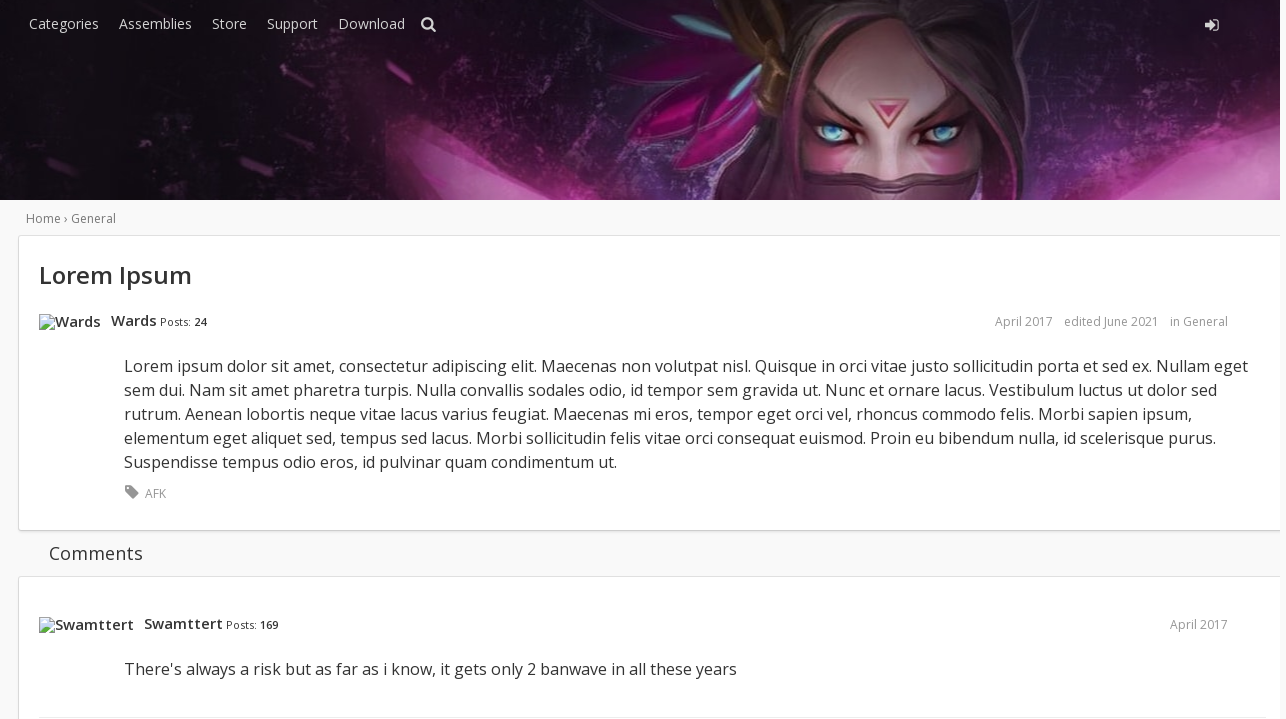

--- FILE ---
content_type: text/html; charset=utf-8
request_url: https://www.ensage.io/discussion/169/vac-dont-worry-its-just-a-questions
body_size: 10288
content:
<!DOCTYPE html>
<html lang="en">
<head>
    <meta charset="utf-8">
    <meta name="viewport" content="width=device-width, initial-scale=1" />
    <style>#FootWrapper { text-align: center; } .LocaleOptions { text-align: center; } .LocaleOption { padding-left: 10px; } .Dashboard .LocaleOptions { display: none; }</style><title>Lorem Ipsum - Ensage</title>
  <link rel="stylesheet" type="text/css" href="/themes/Gopi/design/style.css?v=1.5" media="all" />
  <link rel="stylesheet" type="text/css" href="/plugins/GooglePrettify/design/prettify.css?v=1.2.2" media="all" />
  <link rel="stylesheet" type="text/css" href="/plugins/IndexPhotos/design/indexphotos.css?v=1.2.2" media="all" />
  <link rel="stylesheet" type="text/css" href="/plugins/Tagging/design/tag.css?v=1.8.12" media="all" />
  <link rel="stylesheet" type="text/css" href="/plugins/Tagging/design/childtagslist.css?v=1.8.12" media="all" />
  <link rel="stylesheet" type="text/css" href="/resources/design/vanillicon.css?v=2.3" media="all" />
  <link rel="stylesheet" type="text/css" href="/plugins/editor/design/editor.css?v=1.7.7" media="all" />
  <link rel="stylesheet" type="text/css" href="/themes/Gopi/design/custom.css?v=1.5" media="all" />
  <link rel="stylesheet" type="text/css" href="/themes/Gopi/design/custom_dark.css?v=1.5" media="all" />
  <link rel="stylesheet" type="text/css" href="/applications/dashboard/design/spoilers.css?v=2.3" media="all" />
  <link rel="stylesheet" type="text/css" href="https://www.ensage.io/cache/CSSedit/1516281211.css?v=2.3" media="all" />
  <link rel="shortcut icon" href="https://www.ensage.io/uploads/favicon_cca86e43f8555e56.ico" type="image/x-icon" />
  <link rel="canonical" href="https://www.ensage.io/discussion/169/lorem-ipsum" />
  <meta property="og:type" content="article" />
  <meta property="og:site_name" content="Ensage" />
  <meta property="og:title" itemprop="name" content="Lorem Ipsum" />
  <meta property="og:url" content="https://www.ensage.io/discussion/169/lorem-ipsum" />
  <meta name="description" property="og:description" itemprop="description" content="Lorem ipsum dolor sit amet, consectetur adipiscing elit. Maecenas non volutpat nisl. Quisque in orci vitae justo sollicitudin porta et sed ex." />
  <meta property="og:image" itemprop="image" content="https://www.ensage.io/uploads/XSZLDC0E262D.png" />
  <script type="text/javascript">gdn=window.gdn||{};gdn.meta={
    "ConfirmDeleteCommentHeading": "Delete Comment",
    "ConfirmDeleteCommentText": "Are you sure you want to delete this comment?",
    "Spoiler": "Spoiler",
    "show": "show",
    "hide": "hide",
    "emoji": {
        "assetPath": "\/plugins\/EmojiExtender\/emoji\/roto2",
        "format": "<img class=\"emoji\" src=\"{src}\" title=\"{name}\" alt=\"{name}\"\/>",
        "emoji": {
            "1437lappa": "1437lappa.png",
            "4head": "4head.png",
            "amk": "amk.png",
            "angry": "angry.png",
            "asunaderp": "asunaderp.png",
            "bavaria": "bavaria.gif",
            "biblethump": "biblethump.png",
            "blm95": "blm95.png",
            "chupika": "chupika.png",
            "cool": "cool.gif",
            "cry": "cry.gif",
            "devil": "devil.gif",
            "ditto2": "ditto2.gif",
            "ditto": "ditto.gif",
            "doge": "doge.png",
            "elegiggle": "elegiggle.png",
            "evilgrin": "evilgrin.gif",
            "eyebrows": "eyebrows.gif",
            "F3VD2VG": "F3VD2VG.png",
            "facepalm": "facepalm.gif",
            "fappa": "fappa.png",
            "feelsbadman": "feelsbadman.png",
            "feelsgoodman": "feelsgoodman.png",
            "feelssadman": "feelssadman.png",
            "finger": "finger.gif",
            "flosty": "flosty.gif",
            "frankerz": "frankerz.png",
            "frosty": "frosty.gif",
            "gaben": "gaben.png",
            "godbless": "godbless.png",
            "happy": "happy.gif",
            "heart": "heart.gif",
            "HeyGuys": "HeyGuys.png",
            "imeh": "imeh.gif",
            "imuh": "imuh.gif",
            "inlove": "inlove.gif",
            "wasntme": "itwasntme.gif",
            "jajaja": "jajaja.gif",
            "jew": "jew.png",
            "joduscry": "joduscry.png",
            "jodusjail": "jodusjail.png",
            "kappajail": "kappajail.png",
            "kappa": "kappa.png",
            "klappa": "klappa.gif",
            "kreygasm": "kreygasm.png",
            "l33t": "l33t.png",
            "m189": "m189.gif",
            "mail": "mail.gif",
            "manifest": "manifest.php",
            "mmm": "mmm.gif",
            "monkey": "monkey.gif",
            "moro2": "moro2.png",
            "nerd": "nerd.gif",
            "nono": "nono.gif",
            "nusenuse": "nusenuse.gif",
            "ohm2": "ohm2.png",
            "party": "party.gif",
            "pjsalt": "pjsalt.png",
            "plebs": "plebs.png",
            "qtedoy": "qtedoy.gif",
            "ro": "ro.png",
            "rota2": "rota2.gif",
            "roto2": "roto2.gif",
            "roto2cafe": "roto2cafe.gif",
            "roto2esdios": "roto2esdios.gif",
            "roto2palm": "roto2palm.gif",
            "roto2_think": "roto2_think.gif",
            "santa2": "santa2.gif",
            "sherlock": "sherlock.gif",
            "sisi3": "sisi3.gif",
            "spacebar": "spacebar.png",
            "spurdo": "spurdo.png",
            "sued": "sued.png",
            "surprised": "surprised.gif",
            "talking": "talking.gif",
            "tinfoil": "tinfoil2.gif",
            "tongue": "tongue.gif",
            "waiting": "waiting.gif",
            "wondering": "wondering.gif",
            "worriedd": "worriedd.gif",
            "wub": "wub.png",
            "wutface": "wutface.png",
            "y": "y.gif",
            "yoda": "yoda.gif",
            "zpalomita": "zpalomita.gif"
        }
    },
    "DiscussionID": "169",
    "Category": "General",
    "AnalyticsTask": "tick",
    "TagHint": "Start to type...",
    "editorVersion": "1.7.7",
    "editorPluginAssets": "\/plugins\/editor",
    "wysiwygHelpText": "You are using <a href=\"https:\/\/en.wikipedia.org\/wiki\/WYSIWYG\" target=\"_new\">WYSIWYG<\/a> in your post.",
    "bbcodeHelpText": "You can use <a href=\"http:\/\/en.wikipedia.org\/wiki\/BBCode\" target=\"_new\">BBCode<\/a> in your post.",
    "htmlHelpText": "You can use <a href=\"http:\/\/htmlguide.drgrog.com\/cheatsheet.php\" target=\"_new\">Simple HTML<\/a> in your post.",
    "markdownHelpText": "You can use <a href=\"http:\/\/en.wikipedia.org\/wiki\/Markdown\" target=\"_new\">Markdown<\/a> in your post.",
    "textHelpText": "You are using plain text in your post.",
    "editorWysiwygCSS": "\/plugins\/editor\/design\/wysiwyg.css",
    "canUpload": false,
    "maxUploadSize": 2097152,
    "editorFileInputName": "editorupload",
    "allowedFileExtensions": "[\"txt\",\"jpg\",\"jpeg\",\"gif\",\"png\",\"bmp\",\"tiff\",\"ico\",\"zip\",\"gz\",\"tar.gz\",\"tgz\",\"psd\",\"ai\",\"fla\",\"pdf\",\"doc\",\"xls\",\"ppt\",\"docx\",\"xlsx\",\"log\",\"rar\",\"7z\"]",
    "maxFileUploads": "20",
    "LastCommentID": 1069,
    "TransportError": "A fatal error occurred while processing the request.<br \/>The server returned the following response: %s",
    "TransientKey": null,
    "WebRoot": "https:\/\/www.ensage.io\/",
    "UrlFormat": "\/{Path}",
    "Path": "discussion\/169\/vac-dont-worry-its-just-a-questions",
    "Args": "",
    "ResolvedPath": "vanilla\/discussion\/index",
    "ResolvedArgs": {
        "DiscussionID": "169",
        "DiscussionStub": "vac-dont-worry-its-just-a-questions",
        "Page": ""
    },
    "SignedIn": 0,
    "ConfirmHeading": "Confirm",
    "ConfirmText": "Are you sure you want to do that?",
    "Okay": "Okay",
    "Cancel": "Cancel",
    "Search": "Search"
};</script>
  <script src="/js/jquery.min.js?v=2.3" type="text/javascript"></script>
  <script src="/js/library/jquery.form.js?v=2.3" type="text/javascript"></script>
  <script src="/js/library/jquery.popup.js?v=2.3" type="text/javascript"></script>
  <script src="/js/library/jquery.gardenhandleajaxform.js?v=2.3" type="text/javascript"></script>
  <script src="/js/library/jquery.atwho.js?v=2.3" type="text/javascript"></script>
  <script src="/js/global.js?v=2.3" type="text/javascript"></script>
  <script src="/js/library/jquery.autosize.min.js?v=2.3" type="text/javascript"></script>
  <script src="/applications/vanilla/js/autosave.js?v=2.3" type="text/javascript"></script>
  <script src="/applications/vanilla/js/discussion.js?v=2.3" type="text/javascript"></script>
  <script src="/applications/dashboard/js/spoilers.js?v=2.3" type="text/javascript"></script>
  <script src="/plugins/GooglePrettify/js/prettify.js?v=1.2.2" type="text/javascript"></script>
  <script src="/plugins/Quotes/js/quotes.js?v=1.8" type="text/javascript"></script>
  <script src="/plugins/editor/js/editor.js?v=1.7.7" type="text/javascript"></script>
  <script src="/plugins/editor/js/jquery.ui.widget.js?v=1.7.7" type="text/javascript"></script>
  <script src="/plugins/editor/js/jquery.iframe-transport.js?v=1.7.7" type="text/javascript"></script>
  <script src="/plugins/editor/js/jquery.fileupload.js?v=1.7.7" type="text/javascript"></script>
  <script src="/themes/Gopi/js/custom.js?v=1.5" type="text/javascript"></script>
  <script type="text/javascript">jQuery(function ($) {

            function init() {
                $('.Message').each(function () {
                    if ($(this).data('GooglePrettify')) {
                        return;
                    }
                    $(this).data('GooglePrettify', '1');

                    pre = $('pre', this).addClass('prettyprint linenums');

                    // Let prettyprint determine styling, rather than the editor.
                    $('code', this).removeClass('CodeInline');
                    pre.removeClass('CodeBlock');

                    prettyPrint();

                    pre.removeClass('prettyprint');
                });
            }

            $(document).on('CommentAdded PreviewLoaded popupReveal', init);
            init();
        });</script>
    <link href="https://fonts.googleapis.com/css?family=Open+Sans:100,400,600" rel="stylesheet">
</head>
<body id="vanilla_discussion_index" class="Vanilla Discussion Index  Section-Discussion Section-Category-general">
    <div class="Head" id="Head">
        <div class="Container">
            <nav class="Row">
                <div class="col-8 nav-icon">
                    <ul class="mobile-close">
                  <!--      <li><a href="/discussions" class="">Discussions</a></li> -->
                        <li><a href="/categories" class="">Categories</a></li>
                        <li><a href="/database" class="sub-menu">Assemblies</a></li>
<li><a href="/store" class="sub-menu">Store</a></li>
<li><a href="/tickets" class="sub-menu">Support</a></li>
<li><a href="/download" class="sub-menu">Download</a></li>

                    </ul>
		    <a href="/search?"><i class="icon icon-search"></i></a>
                    <!-- <a class="search" href="#search"><i class="icon icon-search"></i></a> -->
                </div>
                 <!-- <div class="col-3-nav">
                     <a class="logo" href="/">Ensage</a>
                </div> -->
                <div class="col-3-nav nav-icon">
                                            <a href='/entry/signin' title='Sign In' class=''><span class='icon icon-signin'><span></a>
                     
                </div>    
            </nav>
        </div>
	<a href="/" class="gg">

	</a>
    </div>
    <div id="Body" class="Container">
        
                <div class="Row">
            <div class="col-12 BreadcrumbsWrapper"><span class="Breadcrumbs" itemscope itemtype="http://data-vocabulary.org/Breadcrumb"><span class="CrumbLabel CrumbLabel HomeCrumb"><a href="https://www.ensage.io/" itemprop="url"><span itemprop="title">Home</span></a></span> <span itemprop="child" itemscope itemtype="http://data-vocabulary.org/Breadcrumb"><span class="Crumb">›</span> <span class="CrumbLabel Category-general Last"><a href="//www.ensage.io/categories/general" itemprop="url"><span itemprop="title">General</span></a></span> </span></span></div>
        </div>
                <div class="Row">
            <div class="col-9" id="Content">
                <div class="ContentColumn">
                    <div class="MessageList Discussion"><!-- Page Title -->
<div id="Item_0" class="PageTitle"><div class="Options"></div><h1>Lorem Ipsum</h1></div>

<div id="Discussion_169" class="Item ItemDiscussion  Role_Member">
    <div class="Discussion">
        <div class="Item-Header DiscussionHeader">
            <div class="AuthorWrap">
            <span class="Author">
                <a title="Wards" href="/profile/Wards" class="PhotoWrap"><img src="https://www.ensage.io/uploads/userpics/962/n0GX8HA546T0L.png" alt="Wards" class="ProfilePhoto ProfilePhotoMedium" /></a><a class="RoleSpan_Member " href="/profile/Wards" class="Username">Wards</a>            </span>
            <span class="AuthorInfo">
                <span class="MItem PostCount">Posts: <b>24</b></span>            </span>
            </div>
            <div class="Meta DiscussionMeta">
            <span class="MItem DateCreated">
                <a href="https://www.ensage.io/discussion/169/lorem-ipsum" class="Permalink" rel="nofollow"><time title="April 17, 2017 12:58PM" datetime="2017-04-17T12:58:00+00:00">April 2017</time></a>            </span>
                <span class="MItem"> <span title="Edited June 18, 2021 7:38PM by Wards." class="DateUpdated">edited June 2021</span> </span>                 <span class="MItem Category"> in <a href="https://www.ensage.io/categories/general">General</a></span>             </div>
        </div>
                <div class="Item-BodyWrap">
            <div class="Item-Body">
                <div class="Message">
                    <p>Lorem ipsum dolor sit amet, consectetur adipiscing elit. Maecenas non volutpat nisl. Quisque in orci vitae justo sollicitudin porta et sed ex. Nullam eget sem dui. Nam sit amet pharetra turpis. Nulla convallis sodales odio, id tempor sem gravida ut. Nunc et ornare lacus. Vestibulum luctus ut dolor sed rutrum. Aenean lobortis neque vitae lacus varius feugiat. Maecenas mi eros, tempor eget orci vel, rhoncus commodo felis. Morbi sapien ipsum, elementum eget aliquet sed, tempus sed lacus. Morbi sollicitudin felis vitae orci consequat euismod. Proin eu bibendum nulla, id scelerisque purus. Suspendisse tempus odio eros, id pulvinar quam condimentum ut.</p>
                </div>
                        <div class="InlineTags Meta">
            Tagged:
            <ul>
                                                            <li><a href="/discussions/tagged/afk" class="Tag_afk">AFK</a></li>
                                                </ul>
        </div>
        <div class="Reactions"></div>            </div>
        </div>
    </div>
</div>
</div><div class="CommentsWrap"><span class="BeforeCommentHeading"></span><div class="DataBox DataBox-Comments"><h2 class="CommentHeading">Comments</h2>    <ul class="MessageList DataList Comments">
                <li class="Item Alt ItemComment Role_Member" id="Comment_742">
            <div class="Comment">

                                <div class="Options">
                                    </div>
                                <div class="Item-Header CommentHeader">
                    <div class="AuthorWrap">
            <span class="Author">
               <a title="Swamttert" href="/profile/Swamttert" class="PhotoWrap"><img src="https://www.ensage.io/uploads/userpics/637/nX6SX3BS2ZXJM.png" alt="Swamttert" class="ProfilePhoto ProfilePhotoMedium" /></a><a class="RoleSpan_Member " href="/profile/Swamttert" class="Username">Swamttert</a>            </span>
            <span class="AuthorInfo">
                 <span class="MItem PostCount">Posts: <b>169</b></span>            </span>
                    </div>
                    <div class="Meta CommentMeta CommentInfo">
            <span class="MItem DateCreated">
               <a href="/discussion/comment/742/#Comment_742" class="Permalink" name="Item_1" rel="nofollow"><time title="April 17, 2017  1:26PM" datetime="2017-04-17T13:26:41+00:00">April 2017</time></a>            </span>
                                                                    </div>
                </div>
                <div class="Item-BodyWrap">
                    <div class="Item-Body">
                        <div class="Message">
                            <p>There's always a risk but as far as i know, it gets only 2 banwave in all these years</p>
                        </div>
                        <div class="Reactions"></div>                    </div>
                </div>
            </div>
        </li>
                <li class="Item ItemComment Role_Member" id="Comment_745">
            <div class="Comment">

                                <div class="Options">
                                    </div>
                                <div class="Item-Header CommentHeader">
                    <div class="AuthorWrap">
            <span class="Author">
               <a title="Zuena" href="/profile/Zuena" class="PhotoWrap"><img src="https://secure.gravatar.com/avatar.php?gravatar_id=81b9a8b1af2f73cdb1e32805156564fc&amp;amp;size=50&amp;default=https%3A%2F%2Fvanillicon.com%2F81b9a8b1af2f73cdb1e32805156564fc.png" alt="Zuena" class="ProfilePhoto ProfilePhotoMedium" /></a><a class="RoleSpan_Member " href="/profile/Zuena" class="Username">Zuena</a>            </span>
            <span class="AuthorInfo">
                 <span class="MItem PostCount">Posts: <b>8</b></span>            </span>
                    </div>
                    <div class="Meta CommentMeta CommentInfo">
            <span class="MItem DateCreated">
               <a href="/discussion/comment/745/#Comment_745" class="Permalink" name="Item_2" rel="nofollow"><time title="April 17, 2017  1:41PM" datetime="2017-04-17T13:41:58+00:00">April 2017</time></a>            </span>
                                                                    </div>
                </div>
                <div class="Item-BodyWrap">
                    <div class="Item-Body">
                        <div class="Message">
                            <p>make sure you play on a smurf dude. never cheat on your main  <img class="emoji" src="/plugins/EmojiExtender/emoji/roto2/gaben.png" title=":gaben:" alt=":gaben:"/> is watching you</p>
                        </div>
                        <div class="Reactions"></div>                    </div>
                </div>
            </div>
        </li>
                <li class="Item Alt ItemComment Role_Member Role_AssemblyTester" id="Comment_788">
            <div class="Comment">

                                <div class="Options">
                                    </div>
                                <div class="Item-Header CommentHeader">
                    <div class="AuthorWrap">
            <span class="Author">
               <a title="likereally" href="/profile/likereally" class="PhotoWrap"><img src="https://secure.gravatar.com/avatar.php?gravatar_id=2cab0f72f113a38179b4c8cec1de057f&amp;amp;size=50&amp;default=https%3A%2F%2Fvanillicon.com%2F2cab0f72f113a38179b4c8cec1de057f.png" alt="likereally" class="ProfilePhoto ProfilePhotoMedium" /></a><a class="RoleSpan_Member RoleSpan_Assembly Tester " href="/profile/likereally" class="Username">likereally</a>            </span>
            <span class="AuthorInfo">
                 <span class="MItem PostCount">Posts: <b>4</b></span>            </span>
                    </div>
                    <div class="Meta CommentMeta CommentInfo">
            <span class="MItem DateCreated">
               <a href="/discussion/comment/788/#Comment_788" class="Permalink" name="Item_3" rel="nofollow"><time title="April 17, 2017  5:30PM" datetime="2017-04-17T17:30:40+00:00">April 2017</time></a>            </span>
                                                                    </div>
                </div>
                <div class="Item-BodyWrap">
                    <div class="Item-Body">
                        <div class="Message">
                            <blockquote class="UserQuote"><div class="QuoteText">
  <p><a href="/profile/saljerem">@saljerem</a> said:<br />
  how safe is ensage?, im worried about my items <img class="emoji" src="/plugins/EmojiExtender/emoji/roto2/F3VD2VG.png" title=":F3VD2VG:" alt=":F3VD2VG:"/></p>
</div></blockquote>

<p>If you're worried about your items, you shouldn't take the risk.<br />
People are playing with Ensage for months without getting banned, the last banwave was more than half a year ago, and new security features have been added since then.<br />
However, few people still reported banned accounts, but who knows what actually happened there  <img class="emoji" src="/plugins/EmojiExtender/emoji/roto2/kappa.png" title="kappa" alt="kappa"/></p>
                        </div>
                        <div class="Reactions"></div>                    </div>
                </div>
            </div>
        </li>
                <li class="Item ItemComment Role_Member" id="Comment_793">
            <div class="Comment">

                                <div class="Options">
                                    </div>
                                <div class="Item-Header CommentHeader">
                    <div class="AuthorWrap">
            <span class="Author">
               <a title="Swamttert" href="/profile/Swamttert" class="PhotoWrap"><img src="https://www.ensage.io/uploads/userpics/637/nX6SX3BS2ZXJM.png" alt="Swamttert" class="ProfilePhoto ProfilePhotoMedium" /></a><a class="RoleSpan_Member " href="/profile/Swamttert" class="Username">Swamttert</a>            </span>
            <span class="AuthorInfo">
                 <span class="MItem PostCount">Posts: <b>169</b></span>            </span>
                    </div>
                    <div class="Meta CommentMeta CommentInfo">
            <span class="MItem DateCreated">
               <a href="/discussion/comment/793/#Comment_793" class="Permalink" name="Item_4" rel="nofollow"><time title="April 17, 2017  6:35PM" datetime="2017-04-17T18:35:35+00:00">April 2017</time></a>            </span>
                                                                    </div>
                </div>
                <div class="Item-BodyWrap">
                    <div class="Item-Body">
                        <div class="Message">
                            <blockquote class="UserQuote"><div class="QuoteText">
  <p><a href="/profile/likereally">@likereally</a> said:</p>
  
  <blockquote class="UserQuote"><div class="QuoteText">
    <p><a href="/profile/saljerem">@saljerem</a> said:<br />
    how safe is ensage?, im worried about my items <img class="emoji" src="/plugins/EmojiExtender/emoji/roto2/F3VD2VG.png" title=":F3VD2VG:" alt=":F3VD2VG:"/></p>
  </div></blockquote>
  
  <p>If you're worried about your items, you shouldn't take the risk.<br />
  People are playing with Ensage for months without getting banned, the last banwave was more than half a year ago, and new security features have been added since then.<br />
  However, few people still reported banned accounts, but who knows what actually happened there  <img class="emoji" src="/plugins/EmojiExtender/emoji/roto2/kappa.png" title="kappa" alt="kappa"/></p>
</div></blockquote>

<p>Maybe hake.me<br />
Since they think it's safe to use Both. Ensage and hake together it's more risky than only hake ahahaha</p>
                        </div>
                        <div class="Reactions"></div>                    </div>
                </div>
            </div>
        </li>
                <li class="Item Alt ItemComment Role_Member" id="Comment_833">
            <div class="Comment">

                                <div class="Options">
                                    </div>
                                <div class="Item-Header CommentHeader">
                    <div class="AuthorWrap">
            <span class="Author">
               <a title="Wards" href="/profile/Wards" class="PhotoWrap"><img src="https://www.ensage.io/uploads/userpics/962/n0GX8HA546T0L.png" alt="Wards" class="ProfilePhoto ProfilePhotoMedium" /></a><a class="RoleSpan_Member " href="/profile/Wards" class="Username">Wards</a>            </span>
            <span class="AuthorInfo">
                 <span class="MItem PostCount">Posts: <b>24</b></span>            </span>
                    </div>
                    <div class="Meta CommentMeta CommentInfo">
            <span class="MItem DateCreated">
               <a href="/discussion/comment/833/#Comment_833" class="Permalink" name="Item_5" rel="nofollow"><time title="April 18, 2017  8:51AM" datetime="2017-04-18T08:51:07+00:00">April 2017</time></a>            </span>
                                                                    </div>
                </div>
                <div class="Item-BodyWrap">
                    <div class="Item-Body">
                        <div class="Message">
                            <p>well sheep, one of the reasons why i also bougth dis hax is to boost my mmr  <img class="emoji" src="/plugins/EmojiExtender/emoji/roto2/feelsbadman.png" title="FeelsBadMan" alt="FeelsBadMan"/></p>
                        </div>
                        <div class="Reactions"></div>                    </div>
                </div>
            </div>
        </li>
                <li class="Item ItemComment Role_Member" id="Comment_837">
            <div class="Comment">

                                <div class="Options">
                                    </div>
                                <div class="Item-Header CommentHeader">
                    <div class="AuthorWrap">
            <span class="Author">
               <a title="kappatalism" href="/profile/kappatalism" class="PhotoWrap"><img src="https://www.ensage.io/uploads/userpics/496/n6EH4WJL75AJY.jpg" alt="kappatalism" class="ProfilePhoto ProfilePhotoMedium" /></a><a class="RoleSpan_Member " href="/profile/kappatalism" class="Username">kappatalism</a>            </span>
            <span class="AuthorInfo">
                 <span class="MItem PostCount">Posts: <b>134</b></span>            </span>
                    </div>
                    <div class="Meta CommentMeta CommentInfo">
            <span class="MItem DateCreated">
               <a href="/discussion/comment/837/#Comment_837" class="Permalink" name="Item_6" rel="nofollow"><time title="April 18, 2017  8:57AM" datetime="2017-04-18T08:57:02+00:00">April 2017</time></a>            </span>
                                                                    </div>
                </div>
                <div class="Item-BodyWrap">
                    <div class="Item-Body">
                        <div class="Message">
                            <blockquote class="UserQuote"><div class="QuoteText">
  <p><a href="/profile/saljerem">@saljerem</a> said:<br />
  well sheep, one of the reasons why i also bougth dis hax is to boost my mmr  <img class="emoji" src="/plugins/EmojiExtender/emoji/roto2/feelsbadman.png" title="FeelsBadMan" alt="FeelsBadMan"/></p>
</div></blockquote>

<p>if you wanna boost your mmr just for show you should just hire a booster xd</p>

<p>I think the best use of Ensage is to have fun :DDD And smurfs are good for exactly just that</p>
                        </div>
                        <div class="Reactions"></div>                    </div>
                </div>
            </div>
        </li>
                <li class="Item Alt ItemComment Role_Member" id="Comment_842">
            <div class="Comment">

                                <div class="Options">
                                    </div>
                                <div class="Item-Header CommentHeader">
                    <div class="AuthorWrap">
            <span class="Author">
               <a title="Wards" href="/profile/Wards" class="PhotoWrap"><img src="https://www.ensage.io/uploads/userpics/962/n0GX8HA546T0L.png" alt="Wards" class="ProfilePhoto ProfilePhotoMedium" /></a><a class="RoleSpan_Member " href="/profile/Wards" class="Username">Wards</a>            </span>
            <span class="AuthorInfo">
                 <span class="MItem PostCount">Posts: <b>24</b></span>            </span>
                    </div>
                    <div class="Meta CommentMeta CommentInfo">
            <span class="MItem DateCreated">
               <a href="/discussion/comment/842/#Comment_842" class="Permalink" name="Item_7" rel="nofollow"><time title="April 18, 2017  9:30AM" datetime="2017-04-18T09:30:34+00:00">April 2017</time></a>            </span>
                                                                    </div>
                </div>
                <div class="Item-BodyWrap">
                    <div class="Item-Body">
                        <div class="Message">
                            <blockquote class="UserQuote"><div class="QuoteText">
  <p><a href="/profile/kappatalism">@kappatalism</a> said:</p>
  
  <blockquote class="UserQuote"><div class="QuoteText">
    <p><a href="/profile/saljerem">@saljerem</a> said:<br />
    well sheep, one of the reasons why i also bougth dis hax is to boost my mmr  <img class="emoji" src="/plugins/EmojiExtender/emoji/roto2/feelsbadman.png" title="FeelsBadMan" alt="FeelsBadMan"/></p>
  </div></blockquote>
  
  <p>if you wanna boost your mmr just for show you should just hire a booster xd</p>
  
  <p>I think the best use of Ensage is to have fun :DDD And smurfs are good for exactly just that</p>
</div></blockquote>

<p>boosters? and how much is that ?</p>
                        </div>
                        <div class="Reactions"></div>                    </div>
                </div>
            </div>
        </li>
                <li class="Item ItemComment Role_Member" id="Comment_935">
            <div class="Comment">

                                <div class="Options">
                                    </div>
                                <div class="Item-Header CommentHeader">
                    <div class="AuthorWrap">
            <span class="Author">
               <a title="Burp" href="/profile/Burp" class="PhotoWrap"><img src="https://secure.gravatar.com/avatar.php?gravatar_id=f62ed708692cafccd5563f2a55eb9513&amp;amp;size=50&amp;default=https%3A%2F%2Fvanillicon.com%2Ff62ed708692cafccd5563f2a55eb9513.png" alt="Burp" class="ProfilePhoto ProfilePhotoMedium" /></a><a class="RoleSpan_Member " href="/profile/Burp" class="Username">Burp</a>            </span>
            <span class="AuthorInfo">
                 <span class="MItem PostCount">Posts: <b>10</b></span>            </span>
                    </div>
                    <div class="Meta CommentMeta CommentInfo">
            <span class="MItem DateCreated">
               <a href="/discussion/comment/935/#Comment_935" class="Permalink" name="Item_8" rel="nofollow"><time title="April 19, 2017 11:22AM" datetime="2017-04-19T11:22:40+00:00">April 2017</time></a>            </span>
                                                                    </div>
                </div>
                <div class="Item-BodyWrap">
                    <div class="Item-Body">
                        <div class="Message">
                            <p>Depending on how far you want to get boosted, also ur friends may notice ur 7 rampages a day.</p>
                        </div>
                        <div class="Reactions"></div>                    </div>
                </div>
            </div>
        </li>
                <li class="Item Alt ItemComment Role_Member Role_Moderator Role_Subscriber Role_Support Role_Contributor Role_Reseller Role_AssemblyTester" id="Comment_937">
            <div class="Comment">

                                <div class="Options">
                                    </div>
                                <div class="Item-Header CommentHeader">
                    <div class="AuthorWrap">
            <span class="Author">
               <a title="Goldenfroze" href="/profile/Goldenfroze" class="PhotoWrap"><img src="https://www.ensage.io/uploads/userpics/624/nPJJIHJL0HQW8.jpg" alt="Goldenfroze" class="ProfilePhoto ProfilePhotoMedium" /></a><a class="RoleSpan_Member RoleSpan_Moderator RoleSpan_Subscriber RoleSpan_Support RoleSpan_Contributor RoleSpan_Reseller RoleSpan_Assembly Tester " href="/profile/Goldenfroze" class="Username">Goldenfroze</a>            </span>
            <span class="AuthorInfo">
                 <span class="MItem PostCount">Posts: <b>890</b></span>            </span>
                    </div>
                    <div class="Meta CommentMeta CommentInfo">
            <span class="MItem DateCreated">
               <a href="/discussion/comment/937/#Comment_937" class="Permalink" name="Item_9" rel="nofollow"><time title="April 19, 2017 12:30PM" datetime="2017-04-19T12:30:03+00:00">April 2017</time></a>            </span>
                                                                    </div>
                </div>
                <div class="Item-BodyWrap">
                    <div class="Item-Body">
                        <div class="Message">
                            <p>ensage is safe,<br />
and you want boost you can use ensage too spam zet to climb mmr.</p>
                        </div>
                        <div class="Reactions"></div>                    </div>
                </div>
            </div>
        </li>
                <li class="Item ItemComment Role_Member" id="Comment_938">
            <div class="Comment">

                                <div class="Options">
                                    </div>
                                <div class="Item-Header CommentHeader">
                    <div class="AuthorWrap">
            <span class="Author">
               <a title="Swamttert" href="/profile/Swamttert" class="PhotoWrap"><img src="https://www.ensage.io/uploads/userpics/637/nX6SX3BS2ZXJM.png" alt="Swamttert" class="ProfilePhoto ProfilePhotoMedium" /></a><a class="RoleSpan_Member " href="/profile/Swamttert" class="Username">Swamttert</a>            </span>
            <span class="AuthorInfo">
                 <span class="MItem PostCount">Posts: <b>169</b></span>            </span>
                    </div>
                    <div class="Meta CommentMeta CommentInfo">
            <span class="MItem DateCreated">
               <a href="/discussion/comment/938/#Comment_938" class="Permalink" name="Item_10" rel="nofollow"><time title="April 19, 2017 12:33PM" datetime="2017-04-19T12:33:50+00:00">April 2017</time></a>            </span>
                                                                    </div>
                </div>
                <div class="Item-BodyWrap">
                    <div class="Item-Body">
                        <div class="Message">
                            <blockquote class="UserQuote"><div class="QuoteText">
  <p><a href="/profile/Goldenfroze">@Goldenfroze</a> said:<br />
  ensage is safe,<br />
  and you want boost you can use ensage too spam zet to climb mmr.</p>
</div></blockquote>

<p>zet?</p>
                        </div>
                        <div class="Reactions"></div>                    </div>
                </div>
            </div>
        </li>
                <li class="Item Alt ItemComment Role_Member Role_Moderator Role_Subscriber Role_Support Role_Contributor Role_Reseller Role_AssemblyTester" id="Comment_943">
            <div class="Comment">

                                <div class="Options">
                                    </div>
                                <div class="Item-Header CommentHeader">
                    <div class="AuthorWrap">
            <span class="Author">
               <a title="Goldenfroze" href="/profile/Goldenfroze" class="PhotoWrap"><img src="https://www.ensage.io/uploads/userpics/624/nPJJIHJL0HQW8.jpg" alt="Goldenfroze" class="ProfilePhoto ProfilePhotoMedium" /></a><a class="RoleSpan_Member RoleSpan_Moderator RoleSpan_Subscriber RoleSpan_Support RoleSpan_Contributor RoleSpan_Reseller RoleSpan_Assembly Tester " href="/profile/Goldenfroze" class="Username">Goldenfroze</a>            </span>
            <span class="AuthorInfo">
                 <span class="MItem PostCount">Posts: <b>890</b></span>            </span>
                    </div>
                    <div class="Meta CommentMeta CommentInfo">
            <span class="MItem DateCreated">
               <a href="/discussion/comment/943/#Comment_943" class="Permalink" name="Item_11" rel="nofollow"><time title="April 19, 2017 12:38PM" datetime="2017-04-19T12:38:38+00:00">April 2017</time></a>            </span>
                                                                    </div>
                </div>
                <div class="Item-BodyWrap">
                    <div class="Item-Body">
                        <div class="Message">
                            <blockquote class="UserQuote"><div class="QuoteText">
  <p><a href="/profile/Swamttert">@Swamttert</a> said:</p>
  
  <blockquote class="UserQuote"><div class="QuoteText">
    <p><a href="/profile/Goldenfroze">@Goldenfroze</a> said:<br />
    ensage is safe,<br />
    and you want boost you can use ensage too spam zet to climb mmr.</p>
  </div></blockquote>
  
  <p>zet?</p>
</div></blockquote>

<p>arc warden</p>
                        </div>
                        <div class="Reactions"></div>                    </div>
                </div>
            </div>
        </li>
                <li class="Item ItemComment Role_Member" id="Comment_945">
            <div class="Comment">

                                <div class="Options">
                                    </div>
                                <div class="Item-Header CommentHeader">
                    <div class="AuthorWrap">
            <span class="Author">
               <a title="Wards" href="/profile/Wards" class="PhotoWrap"><img src="https://www.ensage.io/uploads/userpics/962/n0GX8HA546T0L.png" alt="Wards" class="ProfilePhoto ProfilePhotoMedium" /></a><a class="RoleSpan_Member " href="/profile/Wards" class="Username">Wards</a>            </span>
            <span class="AuthorInfo">
                 <span class="MItem PostCount">Posts: <b>24</b></span>            </span>
                    </div>
                    <div class="Meta CommentMeta CommentInfo">
            <span class="MItem DateCreated">
               <a href="/discussion/comment/945/#Comment_945" class="Permalink" name="Item_12" rel="nofollow"><time title="April 19, 2017  1:02PM" datetime="2017-04-19T13:02:12+00:00">April 2017</time></a>            </span>
                                                                    </div>
                </div>
                <div class="Item-BodyWrap">
                    <div class="Item-Body">
                        <div class="Message">
                            <blockquote class="UserQuote"><div class="QuoteText">
  <p><a href="/profile/Burp">@Burp</a> said:<br />
  Depending on how far you want to get boosted, also ur friends may notice ur 7 rampages a day.</p>
</div></blockquote>

<p>yeah i dont really mind tbh, but can you tell me where do i get exactly that thing?</p>
                        </div>
                        <div class="Reactions"></div>                    </div>
                </div>
            </div>
        </li>
                <li class="Item Alt ItemComment Role_Member" id="Comment_946">
            <div class="Comment">

                                <div class="Options">
                                    </div>
                                <div class="Item-Header CommentHeader">
                    <div class="AuthorWrap">
            <span class="Author">
               <a title="Wards" href="/profile/Wards" class="PhotoWrap"><img src="https://www.ensage.io/uploads/userpics/962/n0GX8HA546T0L.png" alt="Wards" class="ProfilePhoto ProfilePhotoMedium" /></a><a class="RoleSpan_Member " href="/profile/Wards" class="Username">Wards</a>            </span>
            <span class="AuthorInfo">
                 <span class="MItem PostCount">Posts: <b>24</b></span>            </span>
                    </div>
                    <div class="Meta CommentMeta CommentInfo">
            <span class="MItem DateCreated">
               <a href="/discussion/comment/946/#Comment_946" class="Permalink" name="Item_13" rel="nofollow"><time title="April 19, 2017  1:03PM" datetime="2017-04-19T13:03:02+00:00">April 2017</time></a>            </span>
                                                                    </div>
                </div>
                <div class="Item-BodyWrap">
                    <div class="Item-Body">
                        <div class="Message">
                            <blockquote class="UserQuote"><div class="QuoteText">
  <p><a href="/profile/Goldenfroze">@Goldenfroze</a> said:</p>
  
  <blockquote class="UserQuote"><div class="QuoteText">
    <p><a href="/profile/Swamttert">@Swamttert</a> said:</p>
    
    <blockquote class="UserQuote"><div class="QuoteText">
      <p><a href="/profile/Goldenfroze">@Goldenfroze</a> said:<br />
      ensage is safe,<br />
      and you want boost you can use ensage too spam zet to climb mmr.</p>
    </div></blockquote>
    
    <p>zet?</p>
  </div></blockquote>
  
  <p>arc warden</p>
</div></blockquote>

<p>all right i see, but the problem is, i dont know really where to find things like script for it</p>
                        </div>
                        <div class="Reactions"></div>                    </div>
                </div>
            </div>
        </li>
                <li class="Item ItemComment Role_Member Role_Moderator Role_Subscriber Role_Support Role_Contributor Role_Reseller Role_AssemblyTester" id="Comment_947">
            <div class="Comment">

                                <div class="Options">
                                    </div>
                                <div class="Item-Header CommentHeader">
                    <div class="AuthorWrap">
            <span class="Author">
               <a title="Goldenfroze" href="/profile/Goldenfroze" class="PhotoWrap"><img src="https://www.ensage.io/uploads/userpics/624/nPJJIHJL0HQW8.jpg" alt="Goldenfroze" class="ProfilePhoto ProfilePhotoMedium" /></a><a class="RoleSpan_Member RoleSpan_Moderator RoleSpan_Subscriber RoleSpan_Support RoleSpan_Contributor RoleSpan_Reseller RoleSpan_Assembly Tester " href="/profile/Goldenfroze" class="Username">Goldenfroze</a>            </span>
            <span class="AuthorInfo">
                 <span class="MItem PostCount">Posts: <b>890</b></span>            </span>
                    </div>
                    <div class="Meta CommentMeta CommentInfo">
            <span class="MItem DateCreated">
               <a href="/discussion/comment/947/#Comment_947" class="Permalink" name="Item_14" rel="nofollow"><time title="April 19, 2017  1:04PM" datetime="2017-04-19T13:04:37+00:00">April 2017</time></a>            </span>
                                                                    </div>
                </div>
                <div class="Item-BodyWrap">
                    <div class="Item-Body">
                        <div class="Message">
                            <blockquote class="UserQuote"><div class="QuoteText">
  <p><a href="/profile/saljerem">@saljerem</a> said:</p>
  
  <blockquote class="UserQuote"><div class="QuoteText">
    <p><a href="/profile/Goldenfroze">@Goldenfroze</a> said:</p>
    
    <blockquote class="UserQuote"><div class="QuoteText">
      <p><a href="/profile/Swamttert">@Swamttert</a> said:</p>
      
      <blockquote class="UserQuote"><div class="QuoteText">
        <p><a href="/profile/Goldenfroze">@Goldenfroze</a> said:<br />
        ensage is safe,<br />
        and you want boost you can use ensage too spam zet to climb mmr.</p>
      </div></blockquote>
      
      <p>zet?</p>
    </div></blockquote>
    
    <p>arc warden</p>
  </div></blockquote>
  
  <p>all right i see, but the problem is, i dont know really where to find things like script for it</p>
</div></blockquote>

<p>its in db called ArcAnnihilation by jumpering</p>
                        </div>
                        <div class="Reactions"></div>                    </div>
                </div>
            </div>
        </li>
                <li class="Item Alt ItemComment Role_Member" id="Comment_948">
            <div class="Comment">

                                <div class="Options">
                                    </div>
                                <div class="Item-Header CommentHeader">
                    <div class="AuthorWrap">
            <span class="Author">
               <a title="Wards" href="/profile/Wards" class="PhotoWrap"><img src="https://www.ensage.io/uploads/userpics/962/n0GX8HA546T0L.png" alt="Wards" class="ProfilePhoto ProfilePhotoMedium" /></a><a class="RoleSpan_Member " href="/profile/Wards" class="Username">Wards</a>            </span>
            <span class="AuthorInfo">
                 <span class="MItem PostCount">Posts: <b>24</b></span>            </span>
                    </div>
                    <div class="Meta CommentMeta CommentInfo">
            <span class="MItem DateCreated">
               <a href="/discussion/comment/948/#Comment_948" class="Permalink" name="Item_15" rel="nofollow"><time title="April 19, 2017  1:05PM" datetime="2017-04-19T13:05:36+00:00">April 2017</time></a>            </span>
                                                                    </div>
                </div>
                <div class="Item-BodyWrap">
                    <div class="Item-Body">
                        <div class="Message">
                            <p><img class="emoji" src="/plugins/EmojiExtender/emoji/roto2/feelsgoodman.png" title="FeelsGoodMan" alt="FeelsGoodMan"/> all right all right all right, well if you dont mind can i have a screenshots of your profile?</p>
                        </div>
                        <div class="Reactions"></div>                    </div>
                </div>
            </div>
        </li>
                <li class="Item ItemComment Role_Member Role_Moderator Role_Subscriber Role_Support Role_Contributor Role_Reseller Role_AssemblyTester" id="Comment_950">
            <div class="Comment">

                                <div class="Options">
                                    </div>
                                <div class="Item-Header CommentHeader">
                    <div class="AuthorWrap">
            <span class="Author">
               <a title="Goldenfroze" href="/profile/Goldenfroze" class="PhotoWrap"><img src="https://www.ensage.io/uploads/userpics/624/nPJJIHJL0HQW8.jpg" alt="Goldenfroze" class="ProfilePhoto ProfilePhotoMedium" /></a><a class="RoleSpan_Member RoleSpan_Moderator RoleSpan_Subscriber RoleSpan_Support RoleSpan_Contributor RoleSpan_Reseller RoleSpan_Assembly Tester " href="/profile/Goldenfroze" class="Username">Goldenfroze</a>            </span>
            <span class="AuthorInfo">
                 <span class="MItem PostCount">Posts: <b>890</b></span>            </span>
                    </div>
                    <div class="Meta CommentMeta CommentInfo">
            <span class="MItem DateCreated">
               <a href="/discussion/comment/950/#Comment_950" class="Permalink" name="Item_16" rel="nofollow"><time title="April 19, 2017  1:17PM" datetime="2017-04-19T13:17:56+00:00">April 2017</time></a>            </span>
                                                                    </div>
                </div>
                <div class="Item-BodyWrap">
                    <div class="Item-Body">
                        <div class="Message">
                            <blockquote class="UserQuote"><div class="QuoteText">
  <p><a href="/profile/saljerem">@saljerem</a> said:<br />
   <img class="emoji" src="/plugins/EmojiExtender/emoji/roto2/feelsgoodman.png" title="FeelsGoodMan" alt="FeelsGoodMan"/> all right all right all right, well if you dont mind can i have a screenshots of your profile?</p>
</div></blockquote>

<p>why?</p>
                        </div>
                        <div class="Reactions"></div>                    </div>
                </div>
            </div>
        </li>
                <li class="Item Alt ItemComment Role_Member" id="Comment_952">
            <div class="Comment">

                                <div class="Options">
                                    </div>
                                <div class="Item-Header CommentHeader">
                    <div class="AuthorWrap">
            <span class="Author">
               <a title="Wards" href="/profile/Wards" class="PhotoWrap"><img src="https://www.ensage.io/uploads/userpics/962/n0GX8HA546T0L.png" alt="Wards" class="ProfilePhoto ProfilePhotoMedium" /></a><a class="RoleSpan_Member " href="/profile/Wards" class="Username">Wards</a>            </span>
            <span class="AuthorInfo">
                 <span class="MItem PostCount">Posts: <b>24</b></span>            </span>
                    </div>
                    <div class="Meta CommentMeta CommentInfo">
            <span class="MItem DateCreated">
               <a href="/discussion/comment/952/#Comment_952" class="Permalink" name="Item_17" rel="nofollow"><time title="April 19, 2017  1:20PM" datetime="2017-04-19T13:20:07+00:00">April 2017</time></a>            </span>
                                                                    </div>
                </div>
                <div class="Item-BodyWrap">
                    <div class="Item-Body">
                        <div class="Message">
                            <p>so i can peek some scripts you use <img class="emoji" src="/plugins/EmojiExtender/emoji/roto2/asunaderp.png" title=":asunaderp:" alt=":asunaderp:"/></p>
                        </div>
                        <div class="Reactions"></div>                    </div>
                </div>
            </div>
        </li>
                <li class="Item ItemComment Role_Member Role_Moderator Role_Subscriber Role_Support Role_Contributor Role_Reseller Role_AssemblyTester" id="Comment_953">
            <div class="Comment">

                                <div class="Options">
                                    </div>
                                <div class="Item-Header CommentHeader">
                    <div class="AuthorWrap">
            <span class="Author">
               <a title="Goldenfroze" href="/profile/Goldenfroze" class="PhotoWrap"><img src="https://www.ensage.io/uploads/userpics/624/nPJJIHJL0HQW8.jpg" alt="Goldenfroze" class="ProfilePhoto ProfilePhotoMedium" /></a><a class="RoleSpan_Member RoleSpan_Moderator RoleSpan_Subscriber RoleSpan_Support RoleSpan_Contributor RoleSpan_Reseller RoleSpan_Assembly Tester " href="/profile/Goldenfroze" class="Username">Goldenfroze</a>            </span>
            <span class="AuthorInfo">
                 <span class="MItem PostCount">Posts: <b>890</b></span>            </span>
                    </div>
                    <div class="Meta CommentMeta CommentInfo">
            <span class="MItem DateCreated">
               <a href="/discussion/comment/953/#Comment_953" class="Permalink" name="Item_18" rel="nofollow"><time title="April 19, 2017  1:25PM" datetime="2017-04-19T13:25:14+00:00">April 2017</time></a>            </span>
                                                                    </div>
                </div>
                <div class="Item-BodyWrap">
                    <div class="Item-Body">
                        <div class="Message">
                            <p><img src="https://www.ensage.io/uploads/editor/4n/vyqhgsctuxup.png" alt="" title="" /><br />
<img src="https://www.ensage.io/uploads/editor/bo/fpfg240z8p8x.png" alt="" title="" /></p>
                        </div>
                        
<div class="editor-upload-saved editor-upload-readonly" id="editor-uploads-commentid953">

   
      
      <div class="editor-file-preview file-readonly in-body"
           id="media-id-67"
           title="hero.PNG">
         <input type="hidden" name="MediaIDs[]" value="67" disabled="disabled"/>
         <i class="file-preview img" style="background-image: url(https://www.ensage.io/uploads/editor/thumb/fh/f668a0nx5nqg.png)"></i>         <div class="file-data">
            <a class="filename" data-type="image/png"
               href="https://www.ensage.io/uploads/editor/4n/vyqhgsctuxup.png"
               target="_blank"
                data-width="1150"data-height="813"                >
                hero.PNG            </a>
            <span class="meta">49.3K</span>
         </div>
         <span class="editor-file-remove" title="Remove"></span>
         <span class="editor-file-reattach" title="Click to re-attach"></span>
      </div>

   
      
      <div class="editor-file-preview file-readonly in-body"
           id="media-id-68"
           title="uti.PNG">
         <input type="hidden" name="MediaIDs[]" value="68" disabled="disabled"/>
         <i class="file-preview img" style="background-image: url(https://www.ensage.io/uploads/editor/thumb/f1/vbt1z8uwa25v.png)"></i>         <div class="file-data">
            <a class="filename" data-type="image/png"
               href="https://www.ensage.io/uploads/editor/bo/fpfg240z8p8x.png"
               target="_blank"
                data-width="1149"data-height="811"                >
                uti.PNG            </a>
            <span class="meta">79.8K</span>
         </div>
         <span class="editor-file-remove" title="Remove"></span>
         <span class="editor-file-reattach" title="Click to re-attach"></span>
      </div>

   
</div>
<div class="Reactions"></div>                    </div>
                </div>
            </div>
        </li>
                <li class="Item Alt ItemComment Role_Member" id="Comment_954">
            <div class="Comment">

                                <div class="Options">
                                    </div>
                                <div class="Item-Header CommentHeader">
                    <div class="AuthorWrap">
            <span class="Author">
               <a title="Wards" href="/profile/Wards" class="PhotoWrap"><img src="https://www.ensage.io/uploads/userpics/962/n0GX8HA546T0L.png" alt="Wards" class="ProfilePhoto ProfilePhotoMedium" /></a><a class="RoleSpan_Member " href="/profile/Wards" class="Username">Wards</a>            </span>
            <span class="AuthorInfo">
                 <span class="MItem PostCount">Posts: <b>24</b></span>            </span>
                    </div>
                    <div class="Meta CommentMeta CommentInfo">
            <span class="MItem DateCreated">
               <a href="/discussion/comment/954/#Comment_954" class="Permalink" name="Item_19" rel="nofollow"><time title="April 19, 2017  1:29PM" datetime="2017-04-19T13:29:27+00:00">April 2017</time></a>            </span>
                        <span class="MItem"> <span title="Edited April 19, 2017 1:29PM by Wards." class="DateUpdated">edited April 2017</span> </span>                                            </div>
                </div>
                <div class="Item-BodyWrap">
                    <div class="Item-Body">
                        <div class="Message">
                            <p>thanks. well anyways do u know someone who boost mmr cheap?</p>
                        </div>
                        <div class="Reactions"></div>                    </div>
                </div>
            </div>
        </li>
                <li class="Item ItemComment Role_Member" id="Comment_1021">
            <div class="Comment">

                                <div class="Options">
                                    </div>
                                <div class="Item-Header CommentHeader">
                    <div class="AuthorWrap">
            <span class="Author">
               <a title="kingace" href="/profile/kingace" class="PhotoWrap"><img src="https://secure.gravatar.com/avatar.php?gravatar_id=dfe590d7a420d4d6d24062fa2b84bac6&amp;amp;size=50&amp;default=https%3A%2F%2Fvanillicon.com%2Fdfe590d7a420d4d6d24062fa2b84bac6.png" alt="kingace" class="ProfilePhoto ProfilePhotoMedium" /></a><a class="RoleSpan_Member " href="/profile/kingace" class="Username">kingace</a>            </span>
            <span class="AuthorInfo">
                 <span class="MItem PostCount">Posts: <b>39</b></span>            </span>
                    </div>
                    <div class="Meta CommentMeta CommentInfo">
            <span class="MItem DateCreated">
               <a href="/discussion/comment/1021/#Comment_1021" class="Permalink" name="Item_20" rel="nofollow"><time title="April 20, 2017 11:53PM" datetime="2017-04-20T23:53:24+00:00">April 2017</time></a>            </span>
                                                                    </div>
                </div>
                <div class="Item-BodyWrap">
                    <div class="Item-Body">
                        <div class="Message">
                            <blockquote class="UserQuote"><div class="QuoteText">
  <p><a href="/profile/Swamttert">@Swamttert</a> said:</p>
  
  <blockquote class="UserQuote"><div class="QuoteText">
    <p><a href="/profile/Goldenfroze">@Goldenfroze</a> said:<br />
    ensage is safe,<br />
    and you want boost you can use ensage too spam zet to climb mmr.</p>
  </div></blockquote>
  
  <p>zet?</p>
</div></blockquote>

<p>Zet is arc's old name in Dota. I call him Zet too and LC tresdin :/</p>
                        </div>
                        <div class="Reactions"></div>                    </div>
                </div>
            </div>
        </li>
                <li class="Item Alt ItemComment Role_Member Role_Moderator Role_Subscriber Role_Support Role_Contributor Role_Reseller Role_AssemblyTester" id="Comment_1023">
            <div class="Comment">

                                <div class="Options">
                                    </div>
                                <div class="Item-Header CommentHeader">
                    <div class="AuthorWrap">
            <span class="Author">
               <a title="Goldenfroze" href="/profile/Goldenfroze" class="PhotoWrap"><img src="https://www.ensage.io/uploads/userpics/624/nPJJIHJL0HQW8.jpg" alt="Goldenfroze" class="ProfilePhoto ProfilePhotoMedium" /></a><a class="RoleSpan_Member RoleSpan_Moderator RoleSpan_Subscriber RoleSpan_Support RoleSpan_Contributor RoleSpan_Reseller RoleSpan_Assembly Tester " href="/profile/Goldenfroze" class="Username">Goldenfroze</a>            </span>
            <span class="AuthorInfo">
                 <span class="MItem PostCount">Posts: <b>890</b></span>            </span>
                    </div>
                    <div class="Meta CommentMeta CommentInfo">
            <span class="MItem DateCreated">
               <a href="/discussion/comment/1023/#Comment_1023" class="Permalink" name="Item_21" rel="nofollow"><time title="April 21, 2017  4:54AM" datetime="2017-04-21T04:54:05+00:00">April 2017</time></a>            </span>
                                                                    </div>
                </div>
                <div class="Item-BodyWrap">
                    <div class="Item-Body">
                        <div class="Message">
                            <blockquote class="UserQuote"><div class="QuoteText">
  <p><a href="/profile/kingace">@kingace</a> said:</p>
  
  <blockquote class="UserQuote"><div class="QuoteText">
    <p><a href="/profile/Swamttert">@Swamttert</a> said:</p>
    
    <blockquote class="UserQuote"><div class="QuoteText">
      <p><a href="/profile/Goldenfroze">@Goldenfroze</a> said:<br />
      ensage is safe,<br />
      and you want boost you can use ensage too spam zet to climb mmr.</p>
    </div></blockquote>
    
    <p>zet?</p>
  </div></blockquote>
  
  <p>Zet is arc's old name in Dota. I call him Zet too and LC tresdin :/</p>
</div></blockquote>

<p>yeah I like to name it zet because I came from dota 1</p>
                        </div>
                        <div class="Reactions"></div>                    </div>
                </div>
            </div>
        </li>
                <li class="Item ItemComment Role_Member" id="Comment_1027">
            <div class="Comment">

                                <div class="Options">
                                    </div>
                                <div class="Item-Header CommentHeader">
                    <div class="AuthorWrap">
            <span class="Author">
               <a title="Burp" href="/profile/Burp" class="PhotoWrap"><img src="https://secure.gravatar.com/avatar.php?gravatar_id=f62ed708692cafccd5563f2a55eb9513&amp;amp;size=50&amp;default=https%3A%2F%2Fvanillicon.com%2Ff62ed708692cafccd5563f2a55eb9513.png" alt="Burp" class="ProfilePhoto ProfilePhotoMedium" /></a><a class="RoleSpan_Member " href="/profile/Burp" class="Username">Burp</a>            </span>
            <span class="AuthorInfo">
                 <span class="MItem PostCount">Posts: <b>10</b></span>            </span>
                    </div>
                    <div class="Meta CommentMeta CommentInfo">
            <span class="MItem DateCreated">
               <a href="/discussion/comment/1027/#Comment_1027" class="Permalink" name="Item_22" rel="nofollow"><time title="April 21, 2017  9:48AM" datetime="2017-04-21T09:48:39+00:00">April 2017</time></a>            </span>
                                                                    </div>
                </div>
                <div class="Item-BodyWrap">
                    <div class="Item-Body">
                        <div class="Message">
                            <p>I used boostore.net once, did it fast and watched the booster.</p>
                        </div>
                        <div class="Reactions"></div>                    </div>
                </div>
            </div>
        </li>
                <li class="Item Alt ItemComment Role_Member Role_Moderator Role_Subscriber Role_Support Role_Contributor Role_Reseller Role_AssemblyTester" id="Comment_1038">
            <div class="Comment">

                                <div class="Options">
                                    </div>
                                <div class="Item-Header CommentHeader">
                    <div class="AuthorWrap">
            <span class="Author">
               <a title="Goldenfroze" href="/profile/Goldenfroze" class="PhotoWrap"><img src="https://www.ensage.io/uploads/userpics/624/nPJJIHJL0HQW8.jpg" alt="Goldenfroze" class="ProfilePhoto ProfilePhotoMedium" /></a><a class="RoleSpan_Member RoleSpan_Moderator RoleSpan_Subscriber RoleSpan_Support RoleSpan_Contributor RoleSpan_Reseller RoleSpan_Assembly Tester " href="/profile/Goldenfroze" class="Username">Goldenfroze</a>            </span>
            <span class="AuthorInfo">
                 <span class="MItem PostCount">Posts: <b>890</b></span>            </span>
                    </div>
                    <div class="Meta CommentMeta CommentInfo">
            <span class="MItem DateCreated">
               <a href="/discussion/comment/1038/#Comment_1038" class="Permalink" name="Item_23" rel="nofollow"><time title="April 21, 2017  2:37PM" datetime="2017-04-21T14:37:15+00:00">April 2017</time></a>            </span>
                                                                    </div>
                </div>
                <div class="Item-BodyWrap">
                    <div class="Item-Body">
                        <div class="Message">
                            <p>since dota patch boosting might get you ban.</p>
                        </div>
                        <div class="Reactions"></div>                    </div>
                </div>
            </div>
        </li>
                <li class="Item ItemComment Role_Member" id="Comment_1062">
            <div class="Comment">

                                <div class="Options">
                                    </div>
                                <div class="Item-Header CommentHeader">
                    <div class="AuthorWrap">
            <span class="Author">
               <a title="landmet" href="/profile/landmet" class="PhotoWrap"><img src="https://www.ensage.io/uploads/userpics/031/nPM8J6YTGAQOX.jpg" alt="landmet" class="ProfilePhoto ProfilePhotoMedium" /></a><a class="RoleSpan_Member " href="/profile/landmet" class="Username">landmet</a>            </span>
            <span class="AuthorInfo">
                 <span class="MItem PostCount">Posts: <b>98</b></span>            </span>
                    </div>
                    <div class="Meta CommentMeta CommentInfo">
            <span class="MItem DateCreated">
               <a href="/discussion/comment/1062/#Comment_1062" class="Permalink" name="Item_24" rel="nofollow"><time title="April 22, 2017  6:21AM" datetime="2017-04-22T06:21:25+00:00">April 2017</time></a>            </span>
                                                                    </div>
                </div>
                <div class="Item-BodyWrap">
                    <div class="Item-Body">
                        <div class="Message">
                            <blockquote class="UserQuote"><div class="QuoteText">
  <p><a href="/profile/Goldenfroze">@Goldenfroze</a> said:<br />
  since dota patch boosting might get you ban.</p>
</div></blockquote>

<p>why? or i missed some secret patch?</p>
                        </div>
                        <div class="Reactions"></div>                    </div>
                </div>
            </div>
        </li>
                <li class="Item Alt ItemComment Role_Member Role_Moderator Role_Subscriber Role_Support Role_Contributor Role_Reseller Role_AssemblyTester" id="Comment_1064">
            <div class="Comment">

                                <div class="Options">
                                    </div>
                                <div class="Item-Header CommentHeader">
                    <div class="AuthorWrap">
            <span class="Author">
               <a title="Goldenfroze" href="/profile/Goldenfroze" class="PhotoWrap"><img src="https://www.ensage.io/uploads/userpics/624/nPJJIHJL0HQW8.jpg" alt="Goldenfroze" class="ProfilePhoto ProfilePhotoMedium" /></a><a class="RoleSpan_Member RoleSpan_Moderator RoleSpan_Subscriber RoleSpan_Support RoleSpan_Contributor RoleSpan_Reseller RoleSpan_Assembly Tester " href="/profile/Goldenfroze" class="Username">Goldenfroze</a>            </span>
            <span class="AuthorInfo">
                 <span class="MItem PostCount">Posts: <b>890</b></span>            </span>
                    </div>
                    <div class="Meta CommentMeta CommentInfo">
            <span class="MItem DateCreated">
               <a href="/discussion/comment/1064/#Comment_1064" class="Permalink" name="Item_25" rel="nofollow"><time title="April 22, 2017  6:48AM" datetime="2017-04-22T06:48:33+00:00">April 2017</time></a>            </span>
                        <span class="MItem"> <span title="Edited April 22, 2017 6:51AM by Goldenfroze." class="DateUpdated">edited April 2017</span> </span>                                            </div>
                </div>
                <div class="Item-BodyWrap">
                    <div class="Item-Body">
                        <div class="Message">
                            <p>DELETED AGAIN WRONG FORMAT.</p>
                        </div>
                        <div class="Reactions"></div>                    </div>
                </div>
            </div>
        </li>
                <li class="Item ItemComment Role_Member Role_Moderator Role_Subscriber Role_Support Role_Contributor Role_Reseller Role_AssemblyTester" id="Comment_1065">
            <div class="Comment">

                                <div class="Options">
                                    </div>
                                <div class="Item-Header CommentHeader">
                    <div class="AuthorWrap">
            <span class="Author">
               <a title="Goldenfroze" href="/profile/Goldenfroze" class="PhotoWrap"><img src="https://www.ensage.io/uploads/userpics/624/nPJJIHJL0HQW8.jpg" alt="Goldenfroze" class="ProfilePhoto ProfilePhotoMedium" /></a><a class="RoleSpan_Member RoleSpan_Moderator RoleSpan_Subscriber RoleSpan_Support RoleSpan_Contributor RoleSpan_Reseller RoleSpan_Assembly Tester " href="/profile/Goldenfroze" class="Username">Goldenfroze</a>            </span>
            <span class="AuthorInfo">
                 <span class="MItem PostCount">Posts: <b>890</b></span>            </span>
                    </div>
                    <div class="Meta CommentMeta CommentInfo">
            <span class="MItem DateCreated">
               <a href="/discussion/comment/1065/#Comment_1065" class="Permalink" name="Item_26" rel="nofollow"><time title="April 22, 2017  6:49AM" datetime="2017-04-22T06:49:00+00:00">April 2017</time></a>            </span>
                        <span class="MItem"> <span title="Edited April 22, 2017 6:50AM by Goldenfroze." class="DateUpdated">edited April 2017</span> </span>                                            </div>
                </div>
                <div class="Item-BodyWrap">
                    <div class="Item-Body">
                        <div class="Message">
                            <blockquote class="UserQuote"><div class="QuoteText">
  <p><a href="/profile/Goldenfroze">@Goldenfroze</a> said:</p>
  
  <blockquote class="UserQuote"><div class="QuoteText">
    <p><a href="/profile/landmet">@landmet</a> said:</p>
    
    <blockquote class="UserQuote"><div class="QuoteText">
      <p><a href="/profile/Goldenfroze">@Goldenfroze</a> said:<br />
      since dota patch boosting might get you ban.</p>
    </div></blockquote>
    
    <p>why? or i missed some secret patch?</p>
  </div></blockquote>
</div></blockquote>

<div class="Spoiler">  <p>Finally, we’ve also added detection for users that are botting, and with this update have issued a permanent ban to a large number of recently-detected bot accounts. This should help resolve several areas in which these bot accounts have a negative effect on the experience of the Dota community.</p></div>
                        </div>
                        <div class="Reactions"></div>                    </div>
                </div>
            </div>
        </li>
                <li class="Item Alt ItemComment Role_Member Role_Moderator Role_Subscriber Role_Support Role_Contributor Role_Reseller Role_AssemblyTester" id="Comment_1066">
            <div class="Comment">

                                <div class="Options">
                                    </div>
                                <div class="Item-Header CommentHeader">
                    <div class="AuthorWrap">
            <span class="Author">
               <a title="Goldenfroze" href="/profile/Goldenfroze" class="PhotoWrap"><img src="https://www.ensage.io/uploads/userpics/624/nPJJIHJL0HQW8.jpg" alt="Goldenfroze" class="ProfilePhoto ProfilePhotoMedium" /></a><a class="RoleSpan_Member RoleSpan_Moderator RoleSpan_Subscriber RoleSpan_Support RoleSpan_Contributor RoleSpan_Reseller RoleSpan_Assembly Tester " href="/profile/Goldenfroze" class="Username">Goldenfroze</a>            </span>
            <span class="AuthorInfo">
                 <span class="MItem PostCount">Posts: <b>890</b></span>            </span>
                    </div>
                    <div class="Meta CommentMeta CommentInfo">
            <span class="MItem DateCreated">
               <a href="/discussion/comment/1066/#Comment_1066" class="Permalink" name="Item_27" rel="nofollow"><time title="April 22, 2017  6:49AM" datetime="2017-04-22T06:49:29+00:00">April 2017</time></a>            </span>
                        <span class="MItem"> <span title="Edited April 22, 2017 6:49AM by Goldenfroze." class="DateUpdated">edited April 2017</span> </span>                                            </div>
                </div>
                <div class="Item-BodyWrap">
                    <div class="Item-Body">
                        <div class="Message">
                            <p>DELETED</p>
                        </div>
                        <div class="Reactions"></div>                    </div>
                </div>
            </div>
        </li>
                <li class="Item ItemComment Role_Member" id="Comment_1069">
            <div class="Comment">

                                <div class="Options">
                                    </div>
                                <div class="Item-Header CommentHeader">
                    <div class="AuthorWrap">
            <span class="Author">
               <a title="landmet" href="/profile/landmet" class="PhotoWrap"><img src="https://www.ensage.io/uploads/userpics/031/nPM8J6YTGAQOX.jpg" alt="landmet" class="ProfilePhoto ProfilePhotoMedium" /></a><a class="RoleSpan_Member " href="/profile/landmet" class="Username">landmet</a>            </span>
            <span class="AuthorInfo">
                 <span class="MItem PostCount">Posts: <b>98</b></span>            </span>
                    </div>
                    <div class="Meta CommentMeta CommentInfo">
            <span class="MItem DateCreated">
               <a href="/discussion/comment/1069/#Comment_1069" class="Permalink" name="Item_28" rel="nofollow"><time title="April 22, 2017  7:44AM" datetime="2017-04-22T07:44:33+00:00">April 2017</time></a>            </span>
                        <span class="MItem"> <span title="Edited April 22, 2017 7:45AM by landmet." class="DateUpdated">edited April 2017</span> </span>                                            </div>
                </div>
                <div class="Item-BodyWrap">
                    <div class="Item-Body">
                        <div class="Message">
                            <blockquote class="UserQuote"><div class="QuoteText">
  <p><a href="/profile/Goldenfroze">@Goldenfroze</a> said:</p>
  
  <blockquote class="UserQuote"><div class="QuoteText">
    <p><a href="/profile/Goldenfroze">@Goldenfroze</a> said:</p>
    
    <blockquote class="UserQuote"><div class="QuoteText">
      <p><a href="/profile/landmet">@landmet</a> said:</p>
      
      <blockquote class="UserQuote"><div class="QuoteText">
        <p><a href="/profile/Goldenfroze">@Goldenfroze</a> said:<br />
        since dota patch boosting might get you ban.</p>
      </div></blockquote>
      
      <p>why? or i missed some secret patch?</p>
    </div></blockquote>
  </div></blockquote>
  
  <div class="Spoiler">  <p>Finally, we’ve also added detection for users that are botting, and with this update have issued a permanent ban to a large number of recently-detected bot accounts. This should help resolve several areas in which these bot accounts have a negative effect on the experience of the Dota community.</p></div>
</div></blockquote>

<p>mm its not same boting to make NEW acc to sell and boosting service, so if you will give famille share control of you acc to boost rmm , you will not banned.<br />
But if you will create script for boting , this steam id mb will banned</p>
                        </div>
                        <div class="Reactions"></div>                    </div>
                </div>
            </div>
        </li>
            </ul>
</div><div class="P PagerWrap"></div></div>                <div class="Foot Closed">
                    <div class="Note Closed SignInOrRegister"><a href="/entry/signin?Target=discussion%2F169%2Fvac-dont-worry-its-just-a-questions%3F">Sign In</a> or <a href="/entry/register?Target=discussion%2F169%2Fvac-dont-worry-its-just-a-questions%3F">Register</a> to comment.                    </div>
                                    </div>
            
                </div>
            </div>
                        <div class="col-3 PanelColumn" id="Panel">
                <div class="Box GuestBox">
    <h4>Howdy, Stranger!</h4>

    <p>It looks like you're new here. If you want to get involved, click one of these buttons!</p>

    <p></p>

    <div class="P"><a href="/entry/signin?Target=discussion%2F169%2Fvac-dont-worry-its-just-a-questions" class="Button Primary" rel="nofollow">Sign In</a> <a href="/entry/register?Target=discussion%2F169%2Fvac-dont-worry-its-just-a-questions" class="Button ApplyButton" rel="nofollow">Register</a></div>    </div>
<div class="BoxFilter BoxDiscussionFilter">
    <ul class="FilterMenu">
        <li class="AllCategories"><a href="/categories"><span class="Sprite SpAllCategories"></span> Categories</a></li>         <li class="Discussions"><a href="/discussions" class=""><span class="Sprite SpDiscussions"></span> Recent Discussions</a></li>
        <li class="Activities"><a href="/activity" class=""><span class="Sprite SpActivity"></span> Activity</a></li>            </ul>
</div>
    <div class="Box BoxCategories">
        <h4>Categories</h4>        <ul class="PanelInfo PanelCategories">
            <li><a href="/categories" class="ItemLink"><span class="Aside"><span class="Count"><span title="6,335 discussions" class="Number">6.3K</span></span></span> All Categories</a></li><li class="ClearFix Heading Category-announcements_heading"><span class="Aside"><span class="Count"><span title="40 discussions" class="Number">40</span></span></span> Announcements</li>
<li class="ClearFix Depth2 Category-announcements"><a href="https://www.ensage.io/categories/announcements" class="ItemLink"><span class="Aside"><span class="Count"><span title="10 discussions" class="Number">10</span></span></span> Announcements</a></li>
<li class="ClearFix Heading Category-english_heading"><span class="Aside"><span class="Count"><span title="5,237 discussions" class="Number">5.2K</span></span></span> English</li>
<li class="ClearFix Depth2 Active Category-general"><a href="https://www.ensage.io/categories/general" class="ItemLink"><span class="Aside"><span class="Count"><span title="2,036 discussions" class="Number">2K</span></span></span> General</a></li>
<li class="ClearFix Depth2 Category-assemblies"><a href="https://www.ensage.io/categories/assemblies" class="ItemLink"><span class="Aside"><span class="Count"><span title="1,273 discussions" class="Number">1.3K</span></span></span> Assemblies</a></li>
<li class="ClearFix Depth3 Category-paid-assemblies"><a href="https://www.ensage.io/categories/paid-assemblies" class="ItemLink"><span class="Aside"><span class="Count"><span title="56 discussions" class="Number">56</span></span></span> Paid Assemblies</a></li>
<li class="ClearFix Depth2 Category-help"><a href="https://www.ensage.io/categories/help" class="ItemLink"><span class="Aside"><span class="Count"><span title="1,114 discussions" class="Number">1.1K</span></span></span> Help</a></li>
<li class="ClearFix Depth2 Category-development"><a href="https://www.ensage.io/categories/development" class="ItemLink"><span class="Aside"><span class="Count"><span title="114 discussions" class="Number">114</span></span></span> Development</a></li>
<li class="ClearFix Depth3 Category-gists"><a href="https://www.ensage.io/categories/gists" class="ItemLink"><span class="Aside"><span class="Count"><span title="27 discussions" class="Number">27</span></span></span> Gists</a></li>
<li class="ClearFix Depth2 Category-offtopic"><a href="https://www.ensage.io/categories/offtopic" class="ItemLink"><span class="Aside"><span class="Count"><span title="700 discussions" class="Number">700</span></span></span> Offtopic</a></li>
<li class="ClearFix Heading Category-russian"><span class="Aside"><span class="Count"><span title="960 discussions" class="Number">960</span></span></span> Русский</li>
<li class="ClearFix Depth2 Category-announcements-RU"><a href="https://www.ensage.io/categories/announcements-RU" class="ItemLink"><span class="Aside"><span class="Count"><span title="34 discussions" class="Number">34</span></span></span> Анонсы</a></li>
<li class="ClearFix Depth2 Category-general-RU"><a href="https://www.ensage.io/categories/general-RU" class="ItemLink"><span class="Aside"><span class="Count"><span title="275 discussions" class="Number">275</span></span></span> Главный</a></li>
<li class="ClearFix Depth2 Category-help-RU"><a href="https://www.ensage.io/categories/help-RU" class="ItemLink"><span class="Aside"><span class="Count"><span title="585 discussions" class="Number">585</span></span></span> Помощь</a></li>
<li class="ClearFix Depth2 Category-paid-assemblies-RU"><a href="https://www.ensage.io/categories/paid-assemblies-RU" class="ItemLink"><span class="Aside"><span class="Count"><span title="66 discussions" class="Number">66</span></span></span> Платные Скрипты</a></li>
<li class="ClearFix Heading Category-chinese"><span class="Aside"><span class="Count"><span title="128 discussions" class="Number">128</span></span></span> 汉语</li>
<li class="ClearFix Depth2 Category-general-ZH"><a href="https://www.ensage.io/categories/general-ZH" class="ItemLink"><span class="Aside"><span class="Count"><span title="74 discussions" class="Number">74</span></span></span> 一般</a></li>
<li class="ClearFix Depth2 Category-help-ZH"><a href="https://www.ensage.io/categories/help-ZH" class="ItemLink"><span class="Aside"><span class="Count"><span title="54 discussions" class="Number">54</span></span></span> 帮助中心</a></li>
        </ul>
    </div>

            </div>
                    </div>
    </div>
    <footer>
      <!--  <div class="Container">
            <div class="Row footer">
                <div class="col-6">
                    <a href="#" id="back-to-top" title="Back to top"><i class="icon icon-chevron-up"></i></a>
                </div>
                <div class="col-6 right-text">
                     
                </div>
            </div>
        </div>-->
        <div class="LocaleOptions">Change language: <span class="LocaleOption"><a href="/profile/setlocale/ru/">Русский / Russian</a></span><span class="LocaleOption"><a href="/profile/setlocale/zh/">中文 / Chinese</a></span><span class="LocaleOption"><a href="/profile/setlocale/en-CA/">English</a></span></div>
    </footer>
<div id="search">
    <button class="modal-close"></button>
    <form method="get" action="/search">
<div>
<input type="text" id="Form_Search" name="Search" value="" placeholder="Search" accesskey="/" class="InputBox" /><input type="submit" id="Form_Go" name="" value="Go" class="Button" />
</div>
</form>
</div>
<div id="mobile-menu">
    <button class="modal-close"></button>
    <ul>
        <li><a href="/discussions" class="">Discussions</a></li>
        <li><a href="/categories" class="">Categories</a></li>
        <li><a href="/database" class="sub-menu">Assemblies</a></li>
<li><a href="/store" class="sub-menu">Store</a></li>
<li><a href="/tickets" class="sub-menu">Support</a></li>
<li><a href="/download" class="sub-menu">Download</a></li>

        
        
        
        
        <li><a href="/entry/signin" rel="nofollow" class="">Sign In</a></li>
    </ul>
</div>


<!-- <script>
 $('body').show();
 $('.version').text(NProgress.version);
 NProgress.start();
 setTimeout(function() { NProgress.done(); $('.fade').removeClass('out'); }, 1000);
 </script> -->
 
<script defer src="https://static.cloudflareinsights.com/beacon.min.js/vcd15cbe7772f49c399c6a5babf22c1241717689176015" integrity="sha512-ZpsOmlRQV6y907TI0dKBHq9Md29nnaEIPlkf84rnaERnq6zvWvPUqr2ft8M1aS28oN72PdrCzSjY4U6VaAw1EQ==" data-cf-beacon='{"version":"2024.11.0","token":"9b875277b4564291b5b21b14a36ad894","r":1,"server_timing":{"name":{"cfCacheStatus":true,"cfEdge":true,"cfExtPri":true,"cfL4":true,"cfOrigin":true,"cfSpeedBrain":true},"location_startswith":null}}' crossorigin="anonymous"></script>
</body>
</html>

--- FILE ---
content_type: text/css
request_url: https://www.ensage.io/themes/Gopi/design/style.css?v=1.5
body_size: 16692
content:
html,body,div,span,applet,object,iframe,h1,h2,h3,h4,h5,h6,p,blockquote,pre,a,abbr,acronym,address,big,cite,code,del,dfn,em,font,img,ins,kbd,q,s,samp,small,strike,sub,sup,tt,var,dl,dt,dd,ol,ul,li,fieldset,form,label,legend,table,caption,tbody,tfoot,thead,tr,th,td{margin:0;padding:0;border:0;outline:0;font-weight:inherit;font-style:inherit;font-size:100%;font-family:inherit;vertical-align:baseline}:focus{outline:0}body{line-height:1;color:#333;}ol,ul{list-style:none}table{border-collapse:separate;border-spacing:0}blockquote:before,blockquote:after,q:before,q:after{content:""}blockquote,q{quotes:"" ""}textarea,input[type="text"]{-webkit-box-sizing:border-box;-moz-box-sizing:border-box;box-sizing:border-box}

body,
button,
input,
select,
textarea {
  font-family: 'Open Sans', sans-serif;
}

html {
  height: 100%;
  box-sizing: border-box;
}

/* Grid */ 
.Container{width:100%;margin-left:auto;margin-right:auto}.Row,.SingleEntryMethod,.MultipleEntryMethods{position:relative;width:100%}.Row [class^="col"],.SingleEntryMethod [class^="col"],.MultipleEntryMethods [class^="col"],.MainForm,.Methods,.Buttons{float:left;margin:0.5rem 1%;min-height:0.125rem}.col-1,.col-2,.col-3,.col-4,.col-5,.col-6,.col-7,.col-8,.col-9,.col-10,.col-11,.col-12,.MainForm,.Methods,.Buttons{width:98%}.Row::after,.SingleEntryMethod::after,.MultipleEntryMethods::after{content:"";display:table;clear:both}

.Container, .MeMenu .ToggleFlyout, .Section-Discussion .PageTitle {
    position: relative;
}

#Head {
	/*height: 50px;*/
	height: 200px;
	margin-bottom: 10px;
}

#Head .PopList a {color: #333;}
#Head .PopList .ItemContent {color: #777;font-size: 14px;width: 80%;}

body {
	color: #333;
	background-color: #f9f9f9;
	font-size: 75%;
	line-height: 1.5;
	margin: 0;
	padding: 0;
	position: relative;
	min-height: 100%;
	padding-bottom: 50px;
}
#Body {margin-bottom: 10px;}

body.NoPanel #Panel,body.Entry #Panel,body.Conversations.add #Panel,body.Vanilla.Post #Panel, .Editing .Reactions, .Back, #Form_User_SignIn .CheckBoxLabel, .PagerNub, .MeBox-SignIn,.MeMenu em,.Video.YouTube .VideoPlayer,.Embed .Administration, body.embed .InformMessages,.Form-Header .Username,.Popup .CurrentPicture,.ContentColumn .About h2, body.Profile.picture .SmallPopup h1,.MeAction .Message, .sr-only,#Content .BoxNewDiscussion,#Content .BoxFilter,.PanelColumn .Options,#search input[type="submit"], .CategoryFilter,.Reactions .Bullet, .ReactLabel, .P.PageDescription, .AvatarFirstLetter .ProfilePhotoLarge {
	display: none;
}

body.NoPanel #Content,body.Conversations.add #Content,body.Vanilla.Post #Content {
	width: auto;
	margin: 0 auto;
    float: none;
    max-width: 600px;
}

body.NoPanel #Content {
	margin: auto;
}

body.NarrowForm #Content {
	max-width: 700px;
}

body.Entry #Content {
	float: none;
	margin: 0 auto;
	max-width: 400px;
}

.Title:first-letter, .PageTitle h1:first-letter {text-transform: capitalize!important;}

#dashboard_entry_register #Content 
{
	max-width: 300px;
}

.Invisible {
	opacity: 0;
}

.ClearFix:after {
	visibility: hidden;
	display: block;
	font-size: 0;
	content: " ";
	clear: both;
	height: 0;
}

.ClearFix {
	display: inline-table;
}

* html .ClearFix {
	height: 1%;
}

.ClearFix {
	display: block;
}

.nowrap {
	white-space: nowrap;
}

.Center {
	text-align: center;
}

.Right {
	text-align: right;
}

h1,h2,h3,h4,h5,h6 {
	font-weight: bold;
	margin: 5px 0;
}

.P {
	margin-top: 8px;
}

h1 {
	font-size: 140%;
}

h2 {
	font-size: 120%;
}

h3 {
	font-size: 110%;
}

h4 {
	font-size: 110%;
}

h5 {
	font-size: 100%;
}

.DataList.Discussions, .DataList.CategoryList, .DataList.Notifications, .GuestBox, .BoxFilter, .BoxCategories, .MessageList, dl.About, .Section-Profile .PhotoWrapLarge, .DataList.Conversations, .DataList.SearchResults, .Profile.EditMode #Content form, .SideMenu, .UserBox, .DataList-Connections, .DataList.Activities, #Status, #LatestPostList, .Box {
    background-color: #fff;
    display: block;
    padding: 20px;
    border-radius: 2px;
    box-shadow: 0 2px 3px rgba(10,10,10,.1) , 0 0 0 1px rgba(10,10,10,.1);
	position: relative;
}

ul.Comments:empty {
  display: none;
}

.Message a:hover {text-decoration: underline;}   

a.TextColor,a .TextColor {
	color: #000;
}

img.Thumbnail {
	max-height: 300px;
	max-width: 100px;
	float: left;
	margin: 0 16px 0 0;
}

input.DateBox,textarea {
	color: #333;
	font-size: 15px;
	padding: 3px;
	margin: 0;
	background: #fff;
	border: 1px solid #999;
	border: 1px solid rgba(0,0,0,.4);
	padding: 3px;
}

.PasswordStrength {
	width: 250px;
}

.ui-datepicker {
	width: 17em;
	padding: 2px 20px 2px 10px;
	display: none;
	background: rgba(255,255,255,.9);
	border: 1px solid #999;
	border: 1px solid rgba(0,0,0,.4);
}

.ui-datepicker .ui-datepicker-header {
	position: relative;
	padding: .2em 0;
}

.ui-datepicker .ui-datepicker-prev,.ui-datepicker .ui-datepicker-next {
	position: absolute;
	top: 2px;
	width: 1.8em;
	height: 1.8em;
}

.ui-datepicker .ui-datepicker-prev-hover,.ui-datepicker .ui-datepicker-next-hover {
	top: 1px;
}

.ui-datepicker .ui-datepicker-prev {
	left: 2px;
}

.ui-datepicker .ui-datepicker-next {
	right: 2px;
}

.ui-datepicker .ui-datepicker-prev-hover {
	left: 1px;
}

.ui-datepicker .ui-datepicker-next-hover {
	right: 1px;
}

.ui-datepicker .ui-datepicker-prev span,.ui-datepicker .ui-datepicker-next span {
	display: block;
	position: absolute;
	left: 50%;
	margin-left: -8px;
	top: 50%;
	margin-top: -8px;
}

.ui-datepicker .ui-datepicker-title {
	margin: 0 2.3em;
	line-height: 1.8em;
	text-align: center;
}

.ui-datepicker .ui-datepicker-title select {
	font-size: 1em;
	margin: 1px 0;
}

.ui-datepicker select.ui-datepicker-month-year {
	width: 100%;
}

.ui-datepicker select.ui-datepicker-month,.ui-datepicker select.ui-datepicker-year {
	width: 49%;
}

.ui-datepicker table {
	width: 100%;
	font-size: .9em;
	border-collapse: collapse;
	margin: 0 0 .4em;
}

.ui-datepicker th {
	padding: .7em .3em;
	text-align: center;
	font-weight: bold;
	border: 0;
}

.ui-datepicker td {
	border: 0;
	padding: 1px;
}

.ui-datepicker td span,.ui-datepicker td a {
	display: block;
	padding: .2em;
	text-align: right;
	text-decoration: none;
}

.ui-datepicker .ui-datepicker-buttonpane {
	background-image: none;
	margin: .7em 0 0 0;
	padding: 0 .2em;
	border-left: 0;
	border-right: 0;
	border-bottom: 0;
}

.ui-datepicker .ui-datepicker-buttonpane button {
	float: right;
	margin: .5em .2em .4em;
	cursor: pointer;
	padding: .2em .6em .3em .6em;
	width: auto;
	overflow: visible;
}

.ui-datepicker .ui-datepicker-buttonpane button.ui-datepicker-current {
	float: left;
}

.ui-datepicker.ui-datepicker-multi {
	width: auto;
}

.ui-datepicker-multi .ui-datepicker-group {
	float: left;
}

.ui-datepicker-multi .ui-datepicker-group table {
	width: 95%;
	margin: 0 auto .4em;
}

.ui-datepicker-multi-2 .ui-datepicker-group {
	width: 50%;
}

.ui-datepicker-multi-3 .ui-datepicker-group {
	width: 33.3%;
}

.ui-datepicker-multi-4 .ui-datepicker-group {
	width: 25%;
}

.ui-datepicker-multi .ui-datepicker-group-last .ui-datepicker-header,.ui-datepicker-multi .ui-datepicker-group-middle .ui-datepicker-header {
	border-left-width: 0;
}

.ui-datepicker-multi .ui-datepicker-buttonpane {
	clear: left;
}

.ui-datepicker-row-break {
	clear: both;
	width: 100%;
	font-size: 0;
}

.ui-datepicker-rtl {
	direction: rtl;
}

.ui-datepicker-rtl .ui-datepicker-prev {
	right: 2px;
	left: auto;
}

.ui-datepicker-rtl .ui-datepicker-next {
	left: 2px;
	right: auto;
}

.ui-datepicker-rtl .ui-datepicker-prev:hover {
	right: 1px;
	left: auto;
}

.ui-datepicker-rtl .ui-datepicker-next:hover {
	left: 1px;
	right: auto;
}

.ui-datepicker-rtl .ui-datepicker-buttonpane {
	clear: right;
}

.ui-datepicker-rtl .ui-datepicker-buttonpane button {
	float: left;
}

.ui-datepicker-rtl .ui-datepicker-buttonpane button.ui-datepicker-current,.ui-datepicker-rtl .ui-datepicker-group {
	float: right;
}

.ui-datepicker-rtl .ui-datepicker-group-last .ui-datepicker-header,.ui-datepicker-rtl .ui-datepicker-group-middle .ui-datepicker-header {
	border-right-width: 0;
	border-left-width: 1px;
}

.TextBoxWrapper .PasswordStrength {
	width: 100%;
}

#Popup textarea.TextBox {
	width: 100%;
}

/* Forms
–––––––––––––––––––––––––––––––––––––––––––––––––– */
input[type="email"],
input[type="number"],
input[type="search"],
input[type="text"],
input[type="tel"],
input[type="url"],
input[type="password"],
textarea,
select {
  height: 38px;
  padding: 6px 10px; /* The 6px vertically centers text on FF, ignored by Webkit */
  background-color: #fff;
  border: 1px solid #D1D1D1;
  border-radius: 4px;
  box-shadow: none;
  box-sizing: border-box; }
/* Removes awkward default styles on some inputs for iOS */
input[type="email"],
input[type="number"],
input[type="search"],
input[type="text"],
input[type="tel"],
input[type="url"],
input[type="password"],
textarea {
  -webkit-appearance: none;
     -moz-appearance: none;
          appearance: none; }
textarea {
  min-height: 65px;
  padding-top: 6px;
  padding-bottom: 6px; 
  width: 100%;
}
input[type="email"]:focus,
input[type="number"]:focus,
input[type="search"]:focus,
input[type="text"]:focus,
input[type="tel"]:focus,
input[type="url"]:focus,
input[type="password"]:focus,
textarea:focus,
select:focus {
  border: 1px solid #33C3F0;
  outline: 0; }
label,
legend {
  display: block;
  margin-bottom: .5rem;
  font-weight: 600; }
fieldset {
  padding: 0;
  border-width: 0; }
input[type="checkbox"],
input[type="radio"] {
  display: inline; vertical-align: text-bottom;}
label > .label-body {
  display: inline-block;
  margin-left: .5rem;
  font-weight: normal; }
option {
    font-weight: normal;
    display: block;
    white-space: pre;
    padding: 5px;
}
#search input[type="text"] {
 height: auto;
}

/* Buttons
–––––––––––––––––––––––––––––––––––––––––––––––––– */
.Button, .NavButton, .PageControls a, .Previous, .Next, .MorePager a, .ProfileButtons, .SignInOrRegister a,
button,
input[type="submit"],
input[type="reset"],
input[type="button"] {
  display: inline-block;
  height: 32px;
  padding: 0 10px;
  color: #555;
  text-align: center;
  font-size: 11px;
  font-weight: 600;
  line-height: 32px;
  text-transform: uppercase;
  text-decoration: none;
  white-space: nowrap;
  background-color: transparent;
  border-radius: 4px;
  border: 1px solid #bbb;
  cursor: pointer;
  box-sizing: border-box; 
  margin-right: 5px;
  margin-bottom: 10px;
}


.Button.Disabled {
	opacity: .5;
}

.SignInOrRegister a:last-child {margin-left: 5px;}
.SignInOrRegister {text-align: center;}

div.FileUpload .CurrentImage {
	display: block;
	margin: 5px 0;
	max-width: 100%;
}

.NavLabel {
	font-weight: bold;
	margin-right: 4px;
}

.NavBar>.Button {
	border-radius: 0;
	-moz-border-radius: 0;
	-webkit-border-radius: 0;
	border-right-width: 0;
}

.NavBar>.Button:first-child {
	border-radius: 2px 0 0 2px;
}

.NavBar>.Button:last-child {
	border-radius: 0 2px 2px 0;
	border-right-width: 1px;
}

.Button.Active,.ButtonGroup.Open .Button.Handle,.Button:focus,.Button:active {
	border-color: #aaa;
	background: #f7f7f7;
	box-shadow: none;
	-moz-box-shadow: none;
	-webkit-box-shadow: none;
}

.Button.FileInput>input {
	position: absolute;
	top: 0;
	right: 0;
	margin: 0;
	border: solid transparent;
	border-width: 0 0 100px 200px;
	opacity: 0;
	filter: alpha(opacity=0);
	-moz-transform: translate(-300px,0) scale(4);
	direction: ltr;
	cursor: pointer;
}

.Button.FileInput {
	position: relative;
	overflow: hidden;
}

.Buttons {
	margin-top: 10px;
}

.Buttons-Confirm {
	text-align: center;
}

.Buttons-Confirm .Button {
	min-width: 65px;
}

.ButtonGroup.Open .NavButton.Handle {
	background: #eee;
}

.NavButton.Handle .Sprite,.Button.Handle .Sprite {
	display: inline-block;
	border-style: solid;
	border-width: 4px;
	border-color: #000 transparent transparent transparent;
	position: relative;
	top: 2px;
	margin: 0;
	height: initial;
	width: initial;
	vertical-align: middle;
}

.ButtonGroup.Big .NavButton.Handle .Sprite,.ButtonGroup.Big .Button.Handle .Sprite {
	top: 0;
}

.ButtonGroup {
	position: relative;
	display: inline-block;
	margin-right: -5px;
}

.ButtonGroup .Dropdown {
	display: none;
	font-size: 12px;
	position: absolute;
	top: 32px;
	left: 0;
	z-index: 100;
}

.ButtonGroup.DropRight .Dropdown {
	right: 0;
	left: auto;
}

#Panel .ButtonGroup .Dropdown {
	right: 0;
}

.ProfileOptions .ButtonGroup .Dropdown {
	left: auto;
	right: 0;
}

.ButtonGroup.Open .Dropdown {
	display: block;
}

.ButtonGroup.Big .NavButton,.ButtonGroup.Big .Button {
	font-size: 15px;
	padding: 8px;
	text-align: center;
}

.ButtonGroup.Big {
	display: block;
	white-space: nowrap;
}

#Panel .ButtonGroup.Big>.NavButton:first-child,#Panel .ButtonGroup.Big>.Button:first-child {
	width: 78%;
}

.ActivateSlider {
	display: inline-block;
	position: relative;
}

.ActivateSlider-Active {
	text-align: right;
}

.Gloss {
	font-size: 80%;
	font-weight: normal;
	color: #666;
}

.InProgress {
	opacity: .5;
}

.Conversations .Deleted {
	text-decoration: line-through;
}

.Deleted {
	background: #f5f5f5;
	border: 1px solid #ddd;
	margin: 10px 0 0;
	padding: 6px 10px;
	border-radius: 3px;
	-moz-border-radius: 3px;
	-webkit-border-radius: 3px;
}

span.Warning,div.Warning {
	padding: 20px;
    background-color: #f44336;
    color: white;
	margin: 15px 10px;
    font-size: 13px;
}
span.Warning a,div.Warning a, .DismissMessage a {color: white; text-decoration: underline;} 
span.Warning a:hover,div.Warning a:hover, .DismissMessage a:hover {color: #e8e8e8;} 

.Count {
	border-radius: 5px;
	-webkit-border-radius: 5px;
	-moz-border-radius: 5px;
	color: #fff;
	font-size: 80%;
	font-weight: normal;
	padding: 1px 0.5em;
}

.Alert {
    padding: 2px 5px 3px 5px;
    border-radius: 10px;
    -moz-border-radius: 10px;
    -webkit-border-radius: 10px;
}
#mobile-menu .Alert, #mobile-menu .Count {
    padding: 0px 8px 1px;
    margin: 5px;
    font-size: 18px;
    border-radius: 5px;
    -moz-border-radius: 5px;
    -webkit-border-radius: 5px;
}
.Alert a {
	color: #fff;
}

.Alert a:hover {
	text-decoration: underline;
}

.Info {
	font-size: 13px;
	background: #fafafa;
	border: 2px solid #eee;
	border: 2px solid rgba(0,0,0,.1);
	color: #888;
	-moz-border-radius: 2px;
	-webkit-border-radius: 2px;
	border-radius: 2px;
	padding: 6px 8px;
	margin: 10px 0;
}

.Info strong {
	font-weight: bold;
}

.BreadcrumbWrap {
	clear: both;
	line-height: 2.4;
	font-size: 12px;
}

#PagerLess {
	-moz-border-radius-topright: 2px;
	-moz-border-radius-topleft: 2px;
	-webkit-border-top-right-radius: 2px;
	-webkit-border-top-left-radius: 2px;
	border-radius-topright: 2px;
	border-radius-topleft: 2px;
	margin-bottom: 1px;
	text-align: left;
}

.PagerWrap {
	overflow: hidden;
}

.PageDescription .PagerWrap {
	overflow: visible;
}

.MoreWrap {
	float: right;
}

a.Small:hover {
	text-decoration: none;
}

a.Small img {
	background: none;
	text-indent: -100px;
	background: #ddd;
	display: inline-block;
	height: 24px;
	width: 24px;
	overflow: hidden;
}

.DismissMessage a.Dismiss {
	position: absolute;
    font-size: 20px;
    font-weight: bold;
    line-height: 01;
    color: #fff;
    top: 10px;
    right: 10px;
    padding: 3px 7px;
    text-decoration: none;
}

.DismissMessage a.Dismiss:hover {
	border: none;
	background: #fff;
	color: #333;
	border-radius: 50px;
}

.DismissMessage strong,.DismissMessage b {
	font-weight: bold;
}

.DismissMessage, .Hero {
	position: relative;
	padding: 15px;
    color: white;
    margin: 15px 0;
    font-size: 14px;
    line-height: 1.5;
}

.Popup .DismissMessage {padding: 15px 20px;}

.DismissMessage.Info {
	background-color: #4CAF50;
    color: white;
}

.DismissMessage.Warning {
	background-color: #f44336;
    color: white;
}

.DismissMessage.Box {
	background: #fff8ce;
	border: 1px solid #c5bea4;
	box-shadow: none;
	-moz-box-shadow: none;
	-webkit-box-shadow: none;
	margin: 0 0 10px;
}

.CasualMessage {
	background-color: #2196F3;
    color: white;
}

.InfoMessage, .Hero, .Tag-Announcement {
	background-color: #4CAF50!important;
    color: white;
}

.AlertMessage {
	background-color: #f44336;
    color: white;
}

.WarningMessage {
	background-color: #ff9800;
    color: white;
}

.ControlOptions,.OptionsMenu {
	position: absolute;
    right: 0px;
    top: 10px;
    cursor: pointer;
}

.CategoryLink {
	padding: 2px 4px;
	font-size: 11px;
	background: #cfecff;
	-moz-border-radius: 1px;
	-webkit-border-radius: 1px;
	border-radius: 1px;
}

.OptionsMenu {
	font-size: 10px;
	font-weight: normal;
	line-height: 100%;
}

div.Discussion:hover .OptionsTitle:hover,.Item:hover .OptionsTitle:hover {
}

.Open>.OptionsTitle {
}

.OptionsTitle {
	visibility: hidden;
}

.Flyout:before,.Flyout:after {
	border-bottom: 7px solid #d4dbe0;
	border-left: 7px solid transparent;
	border-right: 7px solid transparent;
	content: "";
	right: 4px;
	position: absolute;
	top: -7px;
}

.Flyout:after {
	border-bottom: 7px solid #fff;
	top: -6px;
}

.OptionsMenu .Flyout:before,.OptionsMenu .Flyout:after {
	left: inherit;
	right: 14px;
}

.MenuItems, .Popup .Border {
	color: #4a4a4a;
	line-height: 100%;
    border: 1px solid #d4dbe0;
    border-radius: 2px;
    background: #fff;
    padding: 5px 0;
    box-shadow: 0 5px 10px rgba(0, 0, 0, 0.2);
    -moz-box-shadow: 0 5px 10px rgba(0, 0, 0, 0.2);
    -webkit-box-shadow: 0 5px 10px rgba(0, 0, 0, 0.2);
}

.MenuItems a,.MenuItems a:link,.MenuItems a:visited,.MenuItems a:active {
	display: block;
	text-decoration: none;
	white-space: nowrap;
	padding: 3px 5px;
	line-height: 16px;
	font-size: 12px;
}



.MenuItems li>strong {
	font-size: 12px;
	padding: 3px 10px;
	line-height: 18px;
}

.MenuItems hr {
	border: 0;
	border-bottom: 1px solid #ddd;
}

.ToggleFlyout.Open {
	z-index: 110;
}

.ToggleFlyout .Flyout {
	position: absolute;
	top: 100%;
	display: none;
}

.OptionsMenu .Flyout {
	top: 20px;
    right: -15px;
}

.Flyout .Author .PhotoWrap {
	margin: 0;
	padding: 0 10px 0 0;
}

.FlyoutMenu {
	width: 300px;
	color: #4a4a4a;
	line-height: 100%;
    border: 1px solid #d4dbe0;
    border-radius: 2px;
    background: #fff;
    padding: 5px 0;
    box-shadow: 0 5px 10px rgba(0, 0, 0, 0.2);
    -moz-box-shadow: 0 5px 10px rgba(0, 0, 0, 0.2);
    -webkit-box-shadow: 0 5px 10px rgba(0, 0, 0, 0.2);
}

.FlyoutButton {
	cursor: pointer;
}

.FlyoutLeft .Flyout {
	right: inherit;
}

.MeBox .Flyout {
	left: inherit;
	right: 1px;
	top: 150%;
}

.MeBox.FlyoutRight .Flyout {
	right: inherit;
	left: -4px;
}

.MeBox.FlyoutRight .Flyout:before,.MeBox.FlyoutRight .Flyout:after {
	right: auto;
	left: 9px;
}

.AdminCheck {
	vertical-align: top;
	line-height: 1;
}

td.CheckBoxColumn {
	text-align: center;
}

.HomepageTitle .AdminCheck {
	padding-left: 8px;
}

.ControlOptions .AdminCheck {
	display: block;
	padding: 6px 8px 0;
}

.Opts .ControlOptions .AdminCheck {
	padding: 0;
}

.SplashMessage #Body h1 {
	font-size: 64px;
	line-height: 1.4;
}

.SplashMessage #Message {
	font-size: 18px;
	margin-bottom: 3em;
}

.SplashMessage .SplashInfo {
	max-width: 640px;
	margin: auto;
}

.Box dl {
	overflow: hidden;
}

.Box dl dt {
	font-size: 12px;
	float: left;
	width: 80px;
	color: #555;
	overflow: hidden;
	white-space: nowrap;
}

.Box dl dd {
	font-size: 12px;
	margin-left: 80px;
}

.UserBox .PhotoWrap,.MeBox .PhotoWrap {
	margin-right: 5px;
    display: inline-block;
    vertical-align: top;
}

.UserBox .WhoIs,.MeBox .WhoIs {
    display: inline-block;
}

.UserBox .Email {
	white-space: nowrap;
	overflow: hidden;
}

.MeMenu {
	float: right;
}

.MeButton {
	padding: 3px 5px;
	border: solid 1px transparent;
	position: relative;
	line-height: 1;
	display: inline-block;
}

.MeButton .Alert {
	position: absolute;
	top: -2px;
	right: -1px;
	font-size: 10px;
	line-height: 1;
}

.MeBox.Inline,.MeBox.Inline .WhoIs,.MeBox.Inline .MeMenu {
	display: inline;
	line-height: 24px;
}

.MeBox.Inline>.PhotoWrap {
	float: none;
}

.MeBox.Inline>.PhotoWrap .ProfilePhoto {
	height: 24px;
	width: 24px;
}

.MeBox.Inline .Username {
	margin-right: 4px;
}

.MeBox-SignIn.Inline * {
	display: inline;
}

.MeBox.Inline .SignInIcons img {
	vertical-align: top;
}

.PanelActivity {
	border-top: 1px solid #abdafb;
	border-bottom: 0;
}

.PanelActivity li {
	background: #e3f4ff;
	border-bottom: 1px solid #abdafb;
	padding: 2px 4px;
	color: #555;
	font-size: 11px;
	line-height: 1.6;
}

.PanelActivity li a {
	font-size: 13px;
}

.PanelActivity li a.Name {
	margin-right: 2px;
}

.PanelActivity span {
	padding: 0 4px;
}

.PanelActivity p {
	padding: 0 4px;
	display: inline;
	font-size: 90%;
}

.PanelActivity li em {
	padding-left: 5px;
	color: #777;
	font-size: 80%;
}

.PanelActivity li .Story {
	font-size: 85%;
}

#Panel .PanelInfo li {
	text-align: left;
}

#Panel .FilterMenu li,.PanelInfo li {
	border-bottom: 1px solid #ddd;
	border-bottom: 1px solid rgba(0,0,0,.1);
	padding: 5px 10px;
}

#Panel .FilterMenu li:first-child,.PanelInfo li:first-child {
	border-top: 1px solid #ddd;
	border-top: 1px solid rgba(0,0,0,.1);
}

.PanelColumn .Item {
	padding: 2px;
}

.PanelColumn .Item .Title {
	font-size: 13px;
	font-weight: normal;
}

#Panel .FilterMenu .Aside,.PanelInfo .Aside,.Item .Aside, .aside {
	float: right;
}

.PanelInfo .Heading {
	font-weight: bold;
}

.PanelInfo li strong {
	font-weight: normal;
	text-align: left;
}

.PanelInfo li .LastMessage {
	float: right;
}

.PanelInfo .Meta {
	font-size: 11px;
}

.PanelInfo .Meta span a {
	margin-left: 8px;
}

.PanelInfo .Meta strong {
	display: inline;
	border-radius: 2px;
	-moz-border-radius: 2px;
	-webkit-border-radius: 2px;
	background: #ffa94d;
	color: #000;
	font-size: 9px;
	font-weight: bold;
	padding: 3px;
	line-height: 1;
}

.PanelInfo .Parent {
	text-align: left;
	font-weight: bold;
	background: none;
	color: #333;
	padding: 2px 0;
}

#Panel .FilterMenu .Active,.PanelInfo .Active {
	background: #f7f7f7;
	background: rgba(0,0,0,.03);
	font-weight: bold;
}

.PanelInfo .Active strong {
	font-weight: bold;
}

.PanelActivity .ShowAll,.PanelInfo .ShowAll {
	font-weight: bold;
	border: 0;
	text-align: right;
	background: none;
}

#Content .BoxFilter {
	margin: 0 0 6px;
}

.BoxButtons {margin: 0!important;}

#Content .FilterMenu {
	margin: 10px 0;
}

#Content .FilterMenu li,#Content .FilterMenu li.Active {
	display: inline-block;
	white-space: nowrap;
	margin: 0 6px;
}

#Content .FilterMenu li a {
	padding: 4px 0;
}

#Content .FilterMenu li.Active a {
	border-bottom: 2px solid #ddd;
	border-bottom: 2px solid rgba(0,0,0,.1);
}

#Content .BoxFilter a {
	margin: 0 10px 0 0;
	padding: 4px 0;
	display: block;
}

#Content .BoxFilter .Active a {
	color: #000;
	border-bottom: 2px solid #ddd;
	border-bottom: 2px solid rgba(0,0,0,.1);
}

#UserOptions {
	margin-bottom: 10px;
}

.CategoryFilterOptions .CurrentFilter {
	font-weight: bold;
}

.PanelCategories .Depth2 {
	padding-left: 8px;
}

.PanelCategories .Depth3 {
	padding-left: 12px;
}

.CategoryList .Depth2 {
	padding-left: 25px!important;
}

.CategoryList .Depth3 {
	padding-left: 50px!important;
}

.CategoryListWithHeadings .Depth1 {
	padding-left: 0!important;
}

.CategoryListWithHeadings .Depth2 {
	/*padding-left: 0!important;*/
}

.CategoryListWithHeadings .Depth3 {
	padding-left: 25px!important;
}

.Box.RecentUsers {
	float: left;
}

.Icons a {
	display: block;
	margin: 0 2px 2px 0;
	float: left;
}

.Icons img {
	display: block;
	height: 44px;
	width: 44px;
	overflow: hidden;
	background: #c4cde0;
	color: #c4cde0;
	text-indent: 50px;
}

.Empty {
	margin: 10px 0;
}

.DataList .Item:not(:last-of-type),.NarrowList .Item:not(:last-of-type) {
	border-bottom: 1px solid rgba(219, 219, 219, 0.5);
}

.CategoryHeading {border: 0!important;}

.DataList .Item, .NarrowList .Item {
	margin: 0;
	position: relative;
}

.DataList .Item .Item {
	border: none;
}

.Item-Icon {
	float: left;
	margin: 0 10px 10px 0;
}

.Item h2,.Item h3,.Item h4,.Item h5 {
	margin: 0;
}

#latest {
	float: left;
	margin: -10px;
}

.DataList .Title {
	display: block;
    margin-bottom: 5px;
    line-height: 1;
    font-size: 18px;
    word-break: break-word;
}

.Section-Discussion .ItemDiscussion .Meta, .CommentMeta {float: right;margin-right: 30px; margin-top: -18px;color: #969696; max-width: 70%;}
.MItem {
	margin-right: 8px;
	white-space: normal;
}

.MCount {margin: 0 0 0 10px;}

.CommentInfo {
	line-height: 1.5;
}

.Item .AuthorInfo {
	font-size: 11px;
}

.DataList .Excerpt {
	font-size: 12px;
	line-height: 1.4;
	margin: 5px 0;
}

.DataList .Excerpt p {
	display: inline;
	padding: 0;
}

.HasNew {
    border-radius: 5px;
    -moz-border-radius: 5px;
    -webkit-border-radius: 5px;
    background: #ffa94d;
    color: #fff;
    font-size: 11px;
    font-weight: 400;
    padding: 1px 6px 3px;
    line-height: 1;
    white-space: nowrap;
    margin-right: 10px;
    text-transform: capitalize;
}

.JustNew, .NewCommentCount {
    margin-top: 2px;
    margin-right: 5px;
}

.NewCommentCount .Number {
    margin: 0;
    font-size: 11px!important;
}

.Item.Read {
	opacity: .9;
}

.Item.Read:hover {
	opacity: 1;
}



.Item.Checked {
	background: #ffc;
}

.Item.Open {
	z-index: 200;
	-ms-filter: "progid:DXImageTransform.Microsoft.Alpha(enabled=false)"!important;
	filter: alpha(enabled=false) !important;
	opacity: 1!important;
}

.DataList a.Delete {
	border-radius: 0;
	-moz-border-radius: 0;
	-webkit-border-radius: 0;
	color: #333;
	display: block;
	height: 14px;
	margin: 0;
	padding: 2px 4px;
	width: auto;
	font-size: 16px;
	font-weight: bold;
	line-height: 1;
	visibility: hidden;
}

.DataList a.Delete:hover {
	text-decoration: none;
	border: none;
	background: #333;
	color: #fff;
	visibility: visible;
	border-radius: 50px;
    padding: 1px 4px 3px;
}

.Item:hover a.Delete {
	visibility: visible;
}

.DataList .Unfollow {
	background: #eee;
}

.DataList .Unfollow a {
	color: #888;
}

.Item .Inset {
	padding: 5px 0;
}

.Item .Author a {
	font-size: 15px;
	font-weight: bold;
	
}
.Item .Author a:hover {text-decoration:underline;}

.Condensed .Title,.Condensed a.Title {
	display: inline;
	padding: 0;
}

.Condensed .Excerpt {
	display: inline;
}

.PopList, .MenuItems {padding: 10px;text-align: left;}

.PopList .Item{
	padding: 10px;
	position: relative;
	overflow: hidden;
	width: 92%;
}
.PopList .Item + .Item{
	border-top: 1px solid rgba(219, 219, 219, 0.5);
}

.PopList .ItemContent {
	display: inline-block;
	line-height: 1.4;
}
.PopList .ItemContent .Subject {line-height: 1;}

.PopList .ItemContent .Excerpt {
    padding: 3px 0;
}

.PopList .Center {
	padding: 10px 0;
	text-align: center;
}

.PopList .Item.Title {
	font-size: 14px;
	padding: 0 10px 10px 10px;
}

.PopList .Empty {
	border: none;
}

b.Subject {
    text-transform: capitalize;
    font-weight: 500;
}

.MeAction .AuthorAction {
	display: inline;
	margin: 0 6px;
	font-size: 15px;
	font-weight: bold;
}

.MeAction .Item-Header {
	margin-bottom: 8px;
}

.ChildCategoryList {
	overflow: hidden;
	margin-bottom: 8px;
}

.ChildCategoryList .Item {
	float: left;
	width: 50%;
	padding: 0;
}

.ChildCategoryList .Item:nth-child(odd) {
	clear: left;
}

.ChildCategoryList .ItemContent {
	padding: 8px 0 0 40px;
}

.Activities li.HasPhoto .Title {
	padding: 0;
}

.Activities a.Title,.Activities .Title,.Activities .Title a {
	font-size: 14px;
}

.Activities li.Condensed .Excerpt {
	color: #000;
	font-size: 13px;
}

.Activities .DataList li {
	background: #f3f3f3;
	background: rgba(0,0,0,.05);
	margin-bottom: 2px;
	padding: 6px;
}

.Activities .DataList a.Title,.Activities .DataList .Title,.Activities .DataList .Title a,.Activities .DataList .Excerpt p {
	font-size: 13px;
	line-height: 1;
}

.Activities a.CommentLink,.Activities a.CommentLink:hover {
	font-size: 12px;
	cursor: text;
	background: #fff;
	color: #bbb!important;
	padding: 5px;
	text-decoration: none;
	border: 1px solid #aaa;
	display: block;
	line-height: 100%;
	font-weight: normal;
}

.Author .PhotoWrap {
	margin: 5px 10px 4px 0;
	float: left;
}

.Popup .Preview {
	padding: 8px;
	margin: 0;
}

.Message h1,.Message h2,.Message h3,.Message p,.Message .P {
	margin: 10px 0;
}

blockquote {
	margin: 1em 0 1em 40px;
}

blockquote.Quote,blockQuote.UserQuote {
	padding: 5px 10px;
    margin: 10px  15px;
	background: #f9f9f9;
	border-left: 4px solid rgba(0,0,0,.1);
	font-style: italic;
    font-size: 14px;
}

.Message small {
	font-size: 11px;
	color: #777;
}

.EmbeddedContent {
	overflow: hidden;
}

.Message img.LeftAlign,img.LeftAlign {
	float: left;
	margin: 0 10px 5px 0;
	max-width: 300px;
}

.Message dt {
	font-weight: bold;
	margin: 10px 0 4px;
}

.Message dd {
	margin-left: 30px;
}

.Message dd>p {
	margin-top: 4px;
}

.Message li {
	margin: 5px 0;
}

.ClearFix {
	clear: both;
}

code,pre {
	border-radius: 2px;
	-moz-border-radius: 2px;
	-webkit-border-radius: 2px;
	padding: 4px 8px;
	white-space: pre;
	font-family: monospace;
	overflow: auto;
}

pre {
	display: block;
	margin: 1em 0;
}

pre code {
	border: none;
	padding: 0;
}

.Message strong,.Message b {
	font-weight: bold;
}

.Message em,.Message i {
	font-style: italic;
}

.Message ul,.Message ol {
	margin: 1em 0 1em 3em;
}

.Message ol li {
	list-style: decimal!important;
}

.Message ul li {
	list-style: disc!important;
}

.Message img {
	max-width: 100%;
	padding: 15px 0;
}

.Message .ImageResized {
	font-size: 11px;
	font-weight: normal;
	cursor: pointer;
	margin-bottom: 10px;
}

.CategoryHeading .ItemContent {
	font-weight: 200;
	font-size: 14px;
}

a.ChangePicture {
	position: absolute;
	background: #333;
	background: rgba(0,0,0,.7);
	color: #fff;
	font-size: 11px;
	padding: 10px 20px;
	display: none;
	left: 27%;
}

.PhotoWrap:hover a.ChangePicture {
	display: block;
	z-index: 1;
}

a.ChangePicture:hover {
	color: #fff;
	text-decoration: underline;
}

.ProfileOptions {
	float: right;
	position: relative;
}

table.PreferenceGroup,#Form_Invitation table {
	width: 100%!important;
	border-collapse: collapse;
	margin: 10px 0;
}
table.PreferenceGroup {
    max-width: 500px;
}
table.PreferenceGroup th,table.PreferenceGroup td,#Form_Invitation th,#Form_Invitation td {
	padding: 2px 6px;
	border-bottom: 1px solid #ddd;
}

table.PreferenceGroup th,#Form_Invitation table th {
	font-weight: bold;
	text-align: left;
}

.Preferences h3 {
	margin: 0;
	padding: 10px 0 4px!important;
}

dl.About {
    letter-spacing: -0.31em;
    *letter-spacing: normal;
    word-spacing: -0.43em;
    font-size: 14px;
  }
  dl.About dt, dl.About dd {
    display: inline-block;
    *display: inline;
    zoom: 1;
    letter-spacing: normal;
    word-spacing: normal;
    vertical-align: top;
    width: 44%;
    padding: 3px 10px 4px;
    margin: 0;
    border-bottom: 1px solid rgba(219, 219, 219, 0.5);
  }

.CurrentPicture table,form.Thumbnail table {
	width: 100%;
}

.CurrentPicture table td,form.Thumbnail table td {
	width: 50%;
	font-weight: normal;
	vertical-align: top;
	padding-right: 10px;
}

.CurrentPicture table thead td,form.Thumbnail table thead td {
	font-weight: bold;
}

form.Thumbnail .Warning {
	margin-bottom: 20px;
}

.Preview {
	padding: 4px 10px;
	min-height: 100px;
}

.EditCommentForm .Buttons,.CommentForm .Buttons {
	position: relative;
	text-align: right;
	margin: 0;
	padding: 6px 0;
}

.EditCommentForm .Buttons .Cancel,.CommentForm .Buttons .Cancel,.CommentForm .Buttons .Back {
	float: left;
}

.CommentForm .WriteButton,.CommentForm .PreviewButton,.CommentForm .DraftButton {
	margin: 0 6px;
}

.Form-Header .Author .PhotoWrap {
	margin: 10px 0 0 10px;
}

.EditCommentForm .FormWrapper {
	padding: 0 10px 0 0;
}

.CommentForm .FormWrapper {
	padding: 10px 10px 10px 25px;
}

.CommentFormWrap,.MessageFormWrap {
    padding: 20px;
	display: table;
}

.EditCommentForm textarea.TextBox,.CommentForm textarea.TextBox {
	min-height: 50px;
	height: 64px;
}

.EditCommentForm {
    margin-bottom: 20px;
    padding-bottom: 30px;
}

.Popup .Info {
	margin-top: 10px;
}

.Overlay {
	position: absolute;
	top: 0;
	left: 0;
	width: 100%;
	height: 100%;
	z-index: 5000;
}

.MSIE .Overlay {
	background: gray;
	filter: alpha(opacity=0);
	position: static;
}

div.Popup {
	position: absolute;
	width: 100%;
	top: 0;
	left: 0;
	text-align: center;
}

div.Popup .Border {
	margin: 0 auto;
	text-align: left;
	position: relative;
	max-width: 600px;
	display: inline-block;
}

div.Popup .Body {
	background: #fff;
	padding: 10px;
	overflow: hidden!important;
}

div.Popup .Loading {
	text-align: center;
}

div.Popup h1 {
	margin-top: 0;
	border-bottom: 1px solid rgba(219, 219, 219, 0.5);
    padding: 5px 10px 10px;
}

a.Close {
	position: absolute;
	top: 16px;
	right: 20px;
	line-height: 1;
	color: #000;
	cursor: pointer;
	font-family: arial;
	font-size: 22px;
	font-weight: bold;
	padding: 0;
}

.modal-close {
  -webkit-touch-callout: none;
  -webkit-user-select: none;
  -moz-user-select: none;
  -ms-user-select: none;
  user-select: none;
  -moz-appearance: none;
  -webkit-appearance: none;
  background-color: rgba(10, 10, 10, 0.1);
  border: none;
  border-radius: 100px;
  cursor: pointer;
  display: inline-block;
  height: 24px;
  outline: none;
  position: relative;
  vertical-align: top;
  width: 24px;
  background: none;
  height: 40px;
  position: fixed;
  right: 20px;
  top: 20px;
  width: 40px;
}

.modal-close:before, .modal-close:after {
  background-color: white;
  content: "";
  display: block;
  height: 2px;
  left: 50%;
  margin-left: -25%;
  margin-top: -1px;
  position: absolute;
  top: 50%;
  width: 50%;
}

.modal-close:before {
  -webkit-transform: rotate(45deg);
          transform: rotate(45deg);
}

.modal-close:after {
  -webkit-transform: rotate(-45deg);
          transform: rotate(-45deg);
}

.modal-close:hover {
  background-color: rgba(10, 10, 10, 0.2);
}

div.Popup .Footer {
	border: none;
	background: none;
	padding: 0;
	margin: 0;
	text-align: right;
}

div.Popup h3 {
	font-size: 120%;
	font-weight: bold;
	padding: 20px 0 10px;
}

div.Popup p {
	padding: 6px 10px 10px;
}

div.Popup .Legal p {
	padding: 6px 0 10px;
}

div.Popup small {
	font-size: 11px;
}

div.Popup form p {
	padding: 5px 0;
}

body.Profile.EditMode ul li label {
	display: block;
	font-size: 14px;
	font-weight: bold;
}

body.Profile.EditMode ul li.Gender label.RadioLabel,div.Popup form ul li.Gender label.RadioLabel {
	display: inline;
	padding-right: 20px;
}

.HomepageTitle {display:block;font-weight: 400;}
 
.register li.Gender, .Section-CategoryList .HomepageTitle, .Section-DiscussionList .HomepageTitle, .PageControls.Top {
	display:none;
}
.Categories.Section-DiscussionList .HomepageTitle, .Categories.Section-DiscussionList .PageDescription {display:block;}

body.Profile.EditMode ul li label.RadioLabel,body.Profile.EditMode ul li label.CheckBoxLabel,div.Popup form ul li label.RadioLabel,div.Popup form ul li label.CheckBoxLabel {
	font-weight: normal;
}

body.Profile.EditMode .Warning {
	margin: 10px 0;
}

div.Popup form ul li label.RadioLabel {
	font-size: 12px;
}

footer {
    padding: 5px;
    position: absolute;
  	right: 0;
  	bottom: 0;
  	left: 0;
  	
}

.AjaxError {
	white-space: pre;
	overflow: auto;
	padding: 10px;
}

.Legal h3 {
	padding: 0;
	margin: 20px 0 0;
	font-size: 120%;
	font-weight: bold;
}

.Legal ol {
	list-style-position: outside;
	list-style-type: decimal;
	margin: 0 30px 10px;
}

.Legal ul {
	list-style-position: outside;
	list-style-type: disc;
	margin: 0 30px 10px;
}

.Legal li {
	padding: 5px 0;
}

.Legal strong {
	font-weight: bold;
}

.Tag {
	border-radius: 5px;
    -moz-border-radius: 5px;
    -webkit-border-radius: 5px;
    font-size: 11px;
    font-weight: 400;
    padding: 1px 6px 2px;
    line-height: 1;
    white-space: nowrap;
    margin-right: 10px;
    text-transform: capitalize;
}

.Discussion .PageTitle h1 {
	font-size: 24px;
	line-height: 1.2;
}
.Message {
	word-wrap: break-word;
	margin-bottom: 5px;
	margin-top: 10px;
	font-size: 16px;
	line-height: 1.5;
}

.Item-Header {min-height: 50px; padding:15px 0;}

.BeforeCommentHeading {
	float: right;
}

.DataTable {
	width: 100%;
	table-layout: fixed;
}

.DataTable td {
	padding: 4px;
	border-bottom: 1px solid #ddd;
	vertical-align: top;
}

.DataTable thead td {
	font-weight: bold;
	vertical-align: bottom;
}

.CheckBoxColumn {
	width: 24px;
}

.DataTable .BlockColumn {
	width: 25%;
}

tbody .BlockColumn {
	padding: 8px 4px;
}

.DataTable .BlockColumn-User {
	width: 15%;
}

td.BigCount {
	width: 90px;
	text-align: center;
	font-weight: bold;
}

.DiscussionsTable td.BigCount {
	width: 70px;
}

tbody td.BigCount {
	font-size: 16px;
	padding: 8px 4px;
}

.DataTable .Meta,.DataTable .MItem {
	font-size: 11px;
}

.DataTable .Title {
	font-size: 13px;
	font-weight: bold;
}

td.Opts {
	white-space: nowrap;
	text-align: right;
	width: 1px;
}

.MiniPager {
	display: inline-block;
	margin-left: 3px;
	font-size: 11px;
	color: #333;
}

.MiniPager a,.MiniPager span {
	margin: 0 1px;
}

tr.CategoryHeading td {
	font-weight: bold;
	background: #f7f7f7;
	background: rgba(0,0,0,.03);
}

.CategoryTable .ChildCategories {
	font-size: 11px;
}

.Block {
	line-height: 1;
}

.BlockTitle {
	display: block;
	font-weight: bold;
	overflow: hidden;
	text-overflow: ellipsis;
	white-space: nowrap;
	padding-bottom: 3px;
	font-size: 12px;
}

.Block .PhotoWrap {
	float: left;
	margin: 0 5px 0 0;
}

.Block .MItem {
	font-size: 10px;
	margin: 0;
}

.SpNewConversation,.SpAskQuestion,.SpNewPoll,.SpNewDiscussion {
	display: inline-block;

	content: "SPRITE";
	margin: 0 5px 2px 0;
	vertical-align: middle;
}

.SpRSS {
	
	display: inline-block;
	content: "SPRITE";
	vertical-align: middle;

}

.DiscussionForm label {
	font-size: 14px;
	font-weight: bold;
	color: #666;
}

.FormWrapper {
	background: transparent;
	margin: 0;
	padding: 20px;
}

.register .FormWrapper {padding: 0;}

.FormWrapper-Condensed {
	padding: 0;
}

.FormWrapper-Condensed .Buttons {
	text-align: right;
	float: none;
}
.FormWrapper-Condensed 

label.B {
	font-weight: bold;
}

.DiscussionForm textarea, .FormWrapper-Condensed textarea {
	width: 100%;
	height: 100px;
	min-height: 100px;
	margin: 0 0 6px;
}

.DiscussionForm .Category,.DiscussionForm input.InputBox {
	width: 100%;
	margin-bottom: 10px;
}

.DiscussionForm .Category label {
	padding: 0 8px 0 0;
}

.DiscussionForm .PostOptions li {
	display: inline;
	padding: 0 8px 0 0;
}

.DiscussionForm .PostOptions label {
	display: inline;
	font-weight: normal;
	font-size: 95%;
}

.FormWrapper.StructuredForm {
	padding-top: 5px;
}

.StructuredForm label {
	font-weight: bold;
	font-size: 14px;
	display: block;
}

.StructuredForm .P {
	margin: 15px 0;
}

.StructuredForm label.RadioLabel,.StructuredForm label.CheckBoxLabel,.StructuredForm label.Unstyled {
	font-size: 100%;
	font-weight: normal;
}

.StructuredForm input.hasDatepicker,.StructuredForm input.hasDatepicker:focus {
	content: "CALENDAR";
	background-repeat: no-repeat;
	background-position: center right;
	padding-right: 24px;
}

.List.Inline {
	display: inline;
}

.List.Inline * {
	line-height: 16px;
}

textarea.MultiComplete {
	width: 100%;
	height: 20px;
	text-align: left;
}

#Panel input.InputBox,.AddPeople textarea.MultiComplete {
	width: 100%;
	margin-bottom: 2px;
}

.AddPeople form div {
	text-align: right;
}

.AddPeople h4 {
	border-bottom: 0;
}

#ConversationForm label {
	display: block;
	text-align: left;
	color: #666;
	font-size: 14px;
	font-weight: bold;
}

#ConversationForm .TextBox {
	width: 100%;
	height: 100px;
	min-height: 100px;
	margin: 8px 0 6px;
}

body.Conversations a.Cancel {
	margin-left: 20px;
}

.UploadProgress div {
	padding: 2px 0;
}

.UploadProgress div strong {
	font-weight: bold;
}

.UploadProgress .Foreground,.UploadProgress .Background {
	position: absolute;
}

.UploadProgress .Foreground {
	text-indent: 6px;
	overflow: visible;
	white-space: nowrap;
	z-index: 2;
}

ul.Tabs {
	border-bottom: 1px solid #aaa;
	text-align: left;
	padding-left: 4px;
}

ul.Tabs li {
	display: inline-block;
}

ul.Tabs li a {
	display: inline-block;
	margin-left: 4px;
	border: 1px solid #aaa;
	border-width: 1px 1px 0 1px;
	border-radius: 2px 2px 0 0;
	-moz-border-radius: 2px 2px 0 0;
	-webkit-border-radius: 2px 2px 0 0;
	background: #eee;
	color: #888;
	position: relative;
	top: 1px;
	padding: 2px 8px 1px;
}

ul.Tabs li a:hover {
	background: #f5f5f5;
	color: #444;
}

ul.Tabs li a.Active {
	padding: 2px 8px;
	background: #fff;
	color: #000;
}

ul.Tabs li a.EntryTabFor_password {
	padding-left: 22px;
	content:"PASS ICON";
}

body.Entry form ul li label {
	font-size: 14px;
	font-weight: bold;
	padding: 6px 0 0;
	display: block;
}

body.Entry form ul li label.CheckBoxLabel,body.Entry form ul li label.RadioLabel {
	font-size: 12px;
	font-weight: normal;
	width: auto;
}

span.Incorrect {
	display: block;
	color: #f44336;
}

.SingleEntryMethod {
	margin: 0 auto;
}

.MultipleEntryMethods {
	margin: 0 auto;
	overflow: hidden;
}

li.Buttons div a.ForgotPassword {
	margin: 0;
}

body#dashboard_entry_password ul li label.CheckBoxLabel,body#dashboard_entry_signin ul li label.CheckBoxLabel,body#dashboard_entry_index ul li label.CheckBoxLabel,.SignInPopup ul li label.CheckBoxLabel {
	display: inline;
	font-size: 12px;
	font-weight: normal;
	margin: 10px 0 0 10px;
}

.SignInPopup li.Buttons,body.Entry li.Buttons {
	text-align: center;
	padding: 10px 0;
}

body#dashboard_entry_handshake #Content {
	width: 720px;
}

body#dashboard_entry_handshake #Content form {
	padding: 20px 30px 26px;
}

body#dashboard_entry_handshake ul.NewAccount {
	float: left;
	width: 315px;
	margin-right: 44px;
	border-right: 1px solid #a5d0e7;
}

body#dashboard_entry_handshake ul.LinkAccount {
	margin-left: 315px;
}

ul.NewAccount h2,ul.LinkAccount h2 {
	padding-left: 36px!important;
	content: "SPRITE";
}

body#dashboard_entry_handshake .Info {
	border: 1px solid #a5d0e7;
	background: #d3f0ff;
	color: #02475a;
}

body#dashboard_entry_handshake #Content h2 {
	border: none;
	color: #02475a;
	font-size: 140%;
	font-weight: bold;
	padding: 6px 0;
	margin: 0;
	text-align: left;
}

body#dashboard_entry_leave p {
	margin: 0;
	padding: 20px 10px;
}

.Connect form ul li#ConnectPassword label,.SignInPopup form ul li#ConnectPassword label {
	padding: 10px 0 0;
}

.FinePrint {
	font-size: 11px;
	color: #777;
}

.Errors {
	text-align: left;
	position: inherit;
	top: auto;
	left: auto;
	z-index: auto;
	margin: 0 0 10px!important;
}

* html .Errors {
	position: inherit;
	width: auto;
	top: auto;
	left: auto;
	overflow: auto;
}

.Errors  {
	background-color: #f44336;
	font-size: 14px;
	box-shadow: none;
	-moz-box-shadow: none;
	-webkit-box-shadow: none;
	margin: 0 0 10px;
	color: white;
	padding: 20px;
	text-align: left;
}

.Errors a {
	color: #fff;
	text-decoration: underline;
}

div.Popup .Errors {
	text-align: left;
	position: inherit;
	top: auto;
	left: auto;
	z-index: auto;
	margin: 10px 0!important;
	line-height: 1.4;
}

.Errors pre {
	margin: 10px 0 5px;
	padding: 4px 8px;
	display: block;
	border-radius: 2px;
	-moz-border-radius: 2px;
	-webkit-border-radius: 2px;
	white-space: pre;
	overflow: auto;
}

.Errors pre,.Errors pre * {
	background: #ffa!important;
	font-size: 12px!important;
	font-weight: normal!important;
	font-family: monospace!important;
	text-shadow: none!important;
	color: #333!important;
	line-height: 1.4!important;
}

.Errors pre * {
	margin: 0!important;
	padding: 0!important;
}

.InformMessages {
	text-align: left;
	position: fixed;
	top: auto;
	bottom: 0;
	left: 0;
	z-index: 200;
	margin: 0;
	padding: 0;
	list-style: none;
	font-size: 12px;
	display: block;
	width: auto;
}

* html .InformMessages {
	position: absolute;
	top: auto;
	margin-left: 10px;
	overflow: visible;
	bottom: expression(eval(document.compatMode && document.compatMode=='CSS1Compat') ? documentElement.scrollBottom : document.body.scrollBottom);
}

.InformWrapper {
	display: block;
	margin: 10px;
}

.InformMessages .InformMessage {
	color: #fff!important;
	text-shadow: 0 1px 1px #000;
	text-align: left!important;
	border-radius: 2px;
	-moz-border-radius: 2px;
	-webkit-border-radius: 2px;
	background: #000!important;
	background: rgba(0,0,0,.7)!important;
	border: none!important;
	width: auto;
	max-width: 400px;
	padding: 9px 14px 8px;
	display: -moz-inline-stack;
	display: inline-block;
	zoom: 1;
	*display: inline;
	position: relative;
	line-height: 1.6;
}

.InformMessages .InformMessage:hover {
	background: #333;
	background: rgba(0,0,0,.8)!important;
}

.InformMessages .InformMessage a {
	color: #aff;
}

.InformMessages .InformMessage a:hover {
	color: #cff;
	text-decoration: underline;
}

.InformMessages .InformMessage strong {
	font-weight: bold;
}

.InformMessages .InformMessage a.Close {
	border: none;
	background: transparent;
	border-top-right-radius: 2px;
	-webkit-border-top-right-radius: 2px;
	-moz-border-radius-topright: 2px;
	color: #ddd;
	font-size: 14px;
	text-align: center;
	display: none;
	height: 12px;
	width: 12px;
	line-height: 1;
	text-decoration: none;
	position: absolute;
	top: 0;
	right: 0;
}

.InformMessages .InformMessage a.Close span {
	display: inline;
}

.InformMessages .InformMessage a.Close:hover {
	background: #000;
	color: #fff;
}

.InformMessages .InformMessage:hover a.Close {
	display: block;
}

@media only screen and (device-width:768px),only screen and (max-device-width:480px) {
	.InformMessages .InformMessage a.Close {
		color: #fff;
		display: block;
	}
}

@media (max-width:500px) {
	.InformMessages {
		width: 100%;
	}

	.InformWrapper {
		margin: 5px;
	}

	.InformMessages .InformMessage {
		display: block;
		max-width: inherit;
	};
}

.InformMessages .Actions a {
	margin-right: 4px;
}

.InformMessages .Actions a:last-child {
	margin-right: 0;
}

.InformMessages .Actions a.CancelAction {
	color: #aaa;
}

.InformMessages .InformWrapper.HasIcon .InformMessage {
	padding-left: 42px!important;
	min-height: 20px;
}

.InformMessages .InformWrapper.HasSprite .InformMessage {
	padding-left: 40px!important;
}

.InformMessages .InformMessage a.Icon {
	display: block;
	position: absolute;
	top: 5px;
	left: 5px;
	height: 28px;
	width: 28px;
}

.InformMessages .InformMessage a.Icon img {
	height: 28px;
	width: 28px;
}

span.InformSprite {
	content: "SPRITE";
	display: block;
	position: absolute;
	top: 4px;
	left: 5px;
	height: 30px;
	width: 30px;
}

.SpDashboard,.SpOptions,.SpCog {
	background-position: 0 -148px;
}

body.embed #Content {
	float: none;
	margin: 0;
	width: auto;
}

.EmbedCommentForm {
	padding: 0;
	border-top: 1px solid #fff;
}

.EmbedCommentForm .TextBox {
	width: 100%;
	height: 50px;
	min-height: 50px;
	padding: 3px;
	border-radius: 0;
	-moz-border-radius: 0;
	-webkit-border-radius: 0;
	font-size: 12px;
}

.Embed .Buttons {
	font-size: 11px;
	text-align: right;
}

.EmbedCommentForm .Author {
	display: inline-block;
	font-size: 11px;
	color: #777;
	padding: 0 8px 0 0;
}

.Embed .CommentForm input.Button {
	font-size: 12px;
}

.Embed .Foot {
	background: none;
	border: none;
	text-align: right;
}

.Embed .MorePager a {
	background: none;
	border: none;
	padding: 0;
}

.Embed .MorePager {
	padding: 2px 8px 4px;
}

.RegardingEvent {
	padding: 10px;
	position: relative;
	padding-left: 38px;
	color: #fff!important;
	text-shadow: 0 1px 1px #000;
	text-align: left!important;
	border-radius: 2px;
	-moz-border-radius: 2px;
	-webkit-border-radius: 2px;
	background: #000!important;
	background: rgba(0,0,0,.7)!important;
}

.RegardingEvent span.InformSprite {
	top: 5px;
	left: 5px;
}

.RegardingEvent a.ReportedUser,.RegardingEvent a.ReportingUser {
	color: #cfecff;
}

.RegardingEvent .ReportedReason {
	padding: 5px;
	font-style: italic;
}

.RegardingEvent .RegardingTime {
	font-size: 9px;
	text-transform: uppercase;
	color: #b1b1b1;
}

.RegardingActions {
	position: relative;
	overflow: hidden;
	height: 100%;
	padding: 0 10px;
	margin-bottom: 10px;
}

.RegardingActions .ActionButton {
	padding: 0 5px 2px 5px;
	display: inline-block;
	margin-right: 4px;
	color: #fff!important;
	text-shadow: 0 1px 1px #000;
	text-align: left!important;
	-webkit-border-bottom-right-radius: 4px;
	-webkit-border-bottom-left-radius: 4px;
	-moz-border-radius-bottomright: 4px;
	-moz-border-radius-bottomleft: 4px;
	border-bottom-right-radius: 4px;
	border-bottom-left-radius: 4px;
	background: #000!important;
	background: rgba(0,0,0,.7)!important;
}

.RegardingActions .ActionButton a {
	color: #cfecff;
	font-size: 10px;
	text-transform: uppercase;
}

.PhotoWrap {
	position: relative;
	line-height: 1;
}

.ProfilePhoto {
	height: 32px;
	width: 32px;
	border-radius: 100px;
}

.ProfilePhotoSmall {
	height: 32px;
	width: 32px;
	vertical-align: bottom;
}

.ProfilePhotoMedium {
	height: 32px;
	width: 32px;
}

.ProfilePhotoLarge {
	width: 150px;
    height: 150px;
    border-radius: 1000px;
    box-shadow: 0 0 4px rgba(0,0,0,.14),0 4px 8px rgba(0,0,0,.28);
    border: 15px solid #fff;
}

.PhotoWrapLarge {text-align: center;}

.PhotoGrid {
	line-height: 32px;
	margin: 2px -2px;
}

.PhotoGrid img {
	margin: 2px;
	vertical-align: text-bottom;
	height: 32px;
	width: 32px;
}

.PhotoGridSmall {
	line-height: 24px;
	margin: 1px -1px;
}

.PhotoGridSmall img {
	margin: 1px;
	vertical-align: text-bottom;
	height: 24px;
	width: 24px;
}

.CategoryPhoto {
	max-height: 64px;
}

.PhotoGrid .UserPicture {
	display: inline-block;
}

.PhotoGrid .UserPicture * {
	vertical-align: bottom;
}

.PhotoGrid .Username {
	display: inline-block;
	line-height: 32px;
}

.PhotoGridSmall .Username {
	line-height: 24px;
}


.Flyout.Flags {
	top: 25px;
	z-index: 1000;
}
.Handle>.SpEditProfile,.NavButton>.SpEditProfile {
	display: inline-block;
	width: 14px;
	height: 14px;
	line-height: 14px;
	margin-right: 5px;
}

.ActionBlock {
	margin: 15px 0 5px;
	font-style: italic;
}

.Video.YouTube .VideoPreview {
	cursor: pointer;
	position: relative;
	display: inline-block;
}

.Video.YouTube .VideoPreview:after {
	background: url(http://cdn.vanillaforums.com/images/youtube-overlay-button.png) 0 -44px no-repeat transparent;
	position: absolute;
	display: block;
	content: '';
	top: 50%;
	left: 50%;
	margin-left: -30px;
	margin-top: -22px;
	height: 44px;
	width: 60px;
}

.Video.YouTube .VideoPreview:hover:after {
	background-position: 0 0;
}

.Hidden {
	display: none!important;
}


/* Search Style */ 
.icon-search {display: inline-block;}

#search, #mobile-menu {
    position: fixed;
    top: 0px;
    left: 0px;
    width: 100%;
    height: 100%;
    background-color: rgba(0, 0, 0, 0.7);
    -webkit-transition: all 0.5s ease-in-out;
    -moz-transition: all 0.5s ease-in-out;
    -ms-transition: all 0.5s ease-in-out;
    -o-transition: all 0.5s ease-in-out;
    transition: all 0.5s ease-in-out;
    -webkit-transform: translate(0px, -100%) scale(0, 0);
    -moz-transform: translate(0px, -100%) scale(0, 0);
    -ms-transform: translate(0px, -100%) scale(0, 0);
    -o-transform: translate(0px, -100%) scale(0, 0);
    transform: translate(0px, -100%) scale(0, 0);
    opacity: 0;
    display: none;
}

#search.open, #mobile-menu.open {
    -webkit-transform: translate(0px, 0px) scale(1, 1);
    -moz-transform: translate(0px, 0px) scale(1, 1);
    -ms-transform: translate(0px, 0px) scale(1, 1);
    -o-transform: translate(0px, 0px) scale(1, 1);
    transform: translate(0px, 0px) scale(1, 1);
    opacity: 1;
    z-index: 106;
    display: block;
}

#search input[type="text"] {
    position: absolute;
    top: 50%;
    left: 0;
    margin-top: -51px;
    width: 60%;
    margin-left: 20%;
    color: rgb(255, 255, 255);
    background: transparent;
    border-top: 1px solid rgba(255, 255, 255, .8);
    border-bottom: 2px solid rgba(255, 255, 255, .5);
    border-left: 0px solid transparent;
    border-right: 0px solid transparent;
    font-size: 40px;
    font-weight: 300;
    text-align: center;
    outline: none;
    padding: 5px;
    border-radius: 0;
    color: #fff;
}

input[type="text"]:placeholder-shown, input[type="text"]::-webkit-input-placeholder, input[type="text"]::-moz-placeholder, input[type="text"]:-ms-input-placeholder, input[type="text"]::placeholder,input[type="text"]:-moz-placeholder {
   color: #fff;
   text-align: center;
   opacity: 1;
}


#mobile-menu ul {
    position: absolute;
    top: 30%;
    left: 20vw;
    width: 60%;
    color: #fff;
    background: transparent;
    font-size: 20px;
    text-align: center;
}

#search .close, #mobile-menu .close {
    position: fixed;
    top: 15px;
    right: 15px;
    opacity: 1;
    font-size: 27px;
    color: #fff;
}

#search .close:hover, #mobile-menu .close:hover {
    color: #b5b5b5;
    cursor: pointer;
}
#mobile-menu li {margin: 5px;}
 h1.H {margin: 0 0 5px 30px;}

/* Loading */
.Loading,.Progress,.TinyProgress,.UploadProgress,ody#dashboard_entry_leave p.Leaving{width:18px;height:18px;box-sizing:border-box;border:solid 3px transparent;border-radius:50%;-webkit-animation:nprogress-spinner 400ms linear infinite;animation:nprogress-spinner 400ms linear infinite}

/* NProgress */
#nprogress{pointer-events:none}#nprogress .bar{position:fixed;z-index:1031;top:0;left:0;width:100%;height:2px}#nprogress .spinner{display:block;position:fixed;z-index:1031;top:15px;right:15px}.nprogress-custom-parent{overflow:hidden;position:relative}.nprogress-custom-parent #nprogress .spinner,.nprogress-custom-parent #nprogress .bar{position:absolute}@-webkit-keyframes "nprogress-spinner"{0%{-webkit-transform:rotate(0deg);}100%{-webkit-transform:rotate(360deg);}}@keyframes "nprogress-spinner"{0%{transform:rotate(0deg);}100%{transform:rotate(360deg);}}

/* Plugin AvatarFirstLetter */
.AvatarFirstLetter{position:relative;display:inline-block;*display:inline;zoom:1;border-radius:100px}.AvatarFirstLetter span{font-family:sans-serif;position:absolute;top:0px;left:0;bottom:0;right:0;display:block;margin:auto;width:100%;height:24px;font-size:24px;color:#fff;line-height:1;text-align:center;text-transform:uppercase;text-decoration:none}.PopList .AvatarFirstLetter, .AvatarFirstLetter{width:32px;height:32px;}.DiscussionHeader .AvatarFirstLetter,.CommentHeader  .AvatarFirstLetter, .CommentFormWrap .AvatarFirstLetter{width:64px;height:64px;}.DiscussionHeader .AvatarFirstLetter span,.CommentHeader  .AvatarFirstLetter span{font-size:30px;height:30px;} .Photo.PhotoWrap.PhotoWrapLarge .AvatarFirstLetter{width:180px;height:180px;}.Photo.PhotoWrap.PhotoWrapLarge .AvatarFirstLetter span {height: 60px;font-size: 60px;} .IndexPhoto .AvatarFirstLetter {width:40px;height:40px;}

/* Proggres bar */
.PasswordStrength{overflow:hidden;height:20px;border-radius:2px;margin-top:5px;}.PasswordStrength .StrengthText{float:left;width:0%;height:100%;font-size:12px;line-height:20px;color:#fff;text-align:center;background-color:#337ab7;box-shadow:inset 0 -1px 0 rgba(0,0,0,.15);-webkit-transition:width .6s ease;transition:width .6s ease}.PasswordStrength.Score-0 .StrengthText,.PasswordStrength.Score-1 .StrengthText{background-color:#d9534f}.PasswordStrength.Score-2 .StrengthText,.PasswordStrength.Score-3 .StrengthText{background-color:#f0ad4e}.progress-bar-success,.PasswordStrength.Score-4 .StrengthText,.PasswordStrength.Score-5 .StrengthText{background-color:#5cb85c}.PasswordStrength.Score-5 .StrengthText{width:100%}.PasswordStrength.Score-4 .StrengthText{width:84%}.PasswordStrength.Score-3 .StrengthText{width:68%}.PasswordStrength.Score-2 .StrengthText{width:52%}.PasswordStrength.Score-0 .StrengthText{width:20%}

/* SocialIcon */
.Icon:before, .Options .SpFlyoutHandle:before{display:inline-block;font-family:"vanillicon";font-variant:normal;font-weight:normal;font-style:normal;min-width:1em;text-align:center;text-decoration:inherit;text-transform:none;line-height:1;-webkit-font-smoothing:antialiased;  -webkit-touch-callout: none;-webkit-user-select: none;-moz-user-select: none;-ms-user-select: none; user-select: none;}.SocialIcon-Facebook .Icon:before, .ReactFacebook:before{content:"\f143"}.SocialIcon-Google .Icon:before,.ReactGooglePlus:before{content:"\f151"}.SocialIcon-Twitter .Icon:before,.ReactTwitter:before{content:"\f1ae"}.SocialIcon-Google,.SocialIcon-Facebook,.SocialIcon-Twitter{-moz-appearance:none;-webkit-appearance:none;-webkit-box-align:center;-ms-flex-align:center;align-items:center;background-color:#fff;border:1px solid #dbdbdb;border-radius:2px;color:#363636;display:-webkit-inline-box;display:-ms-inline-flexbox;display:inline-flex;font-size:14px;height:32px;-webkit-box-pack:start;-ms-flex-pack:start;justify-content:flex-start;line-height:24px;padding-left:8px;padding-right:8px;position:relative;vertical-align:top;-webkit-touch-callout:none;-webkit-user-select:none;-moz-user-select:none;-ms-user-select:none;user-select:none;cursor:pointer;-webkit-box-pack:center;-ms-flex-pack:center;padding-left:10px;padding-right:10px;white-space:nowrap}a.SocialIcon-Google{background:#DD4B39;border-color:#DD4B39;color:#fff}a.SocialIcon-Facebook{background:#2D4373;border-color:#2D4373;color:#fff}.SocialIcon-Twitter{background:#1da1f2;border-color:#1da1f2;color:#fff}a.SocialIcon-Google:hover{background:#fff;border-color:#DD4B39;color:#DD4B39}a.SocialIcon-Facebook:hover{background:#fff;border-color:#2D4373;color:#2D4373}.SocialIcon-Twitter:hover{background:#fff;border-color:#1da1f2;color:#1da1f2}.Options .SpFlyoutHandle:before {content: "\f12d";font-size: 14px;color:#7a7a7a;}

.Method {
    margin: 5px 0 10px 0;
    max-width: 187px;
}
.Method .SocialIcon {
    width: 90%;
}

.MeBox .Username {
    float: left;
    padding: 4px 10px 0 8px;
    display: inline-block;
}
nav li {float: left;padding-top: 5px;}
nav li a {padding: 5px 10px;font-size: 14px;}
.PopList li a {padding: 0px;}
.logo {position:relative;font-size:18px;padding:0 10px;display:block;font-weight:600;text-align: center;margin: 0px auto -5px auto;}
.logo img {max-height: 36px;padding-top: 3px;}
.MeBox .WhoIs {margin-top: 5px;}
.PopList .Title a, .InlineTags {font: 0/0 a!important;max-width:20px; /* It for Safari */  }
nav .Sprite16 {padding-left: 5px;}
.icon:before {font-size: 16px;}

.MCount, .DiscussionCount, .CommentCount, .RSS {float: right;}
.CommentCount, .ViewCount, a.Bookmark, .DiscussionCount {font: 0/0 a;font-size: 0px; max-width: 50px; /* It for Safari */ }

.Sprite16:before, .Sprite:before, .PopList .Title a:before, .MCount:before, .Bookmark:before, .Bookmarked:before, .Bookmarking:before, .DiscussionCount:before, .CommentCount:before, .RSS:before, .ReactSprite:before, .InlineTags:before {
    display: inline-block;
    font-family: "vanillicon";
    font-variant: normal;
    font-weight: normal;
    font-style: normal;
    min-width: 1em;
    text-align: center;
    text-decoration: inherit;
    text-transform: none;
    line-height: 1;
    -webkit-font-smoothing: antialiased;
    font-size: 16px;
}
.SpNotifications:before {content: "\f14f";}
.SpInbox:before {content: "\f159";}
.SpBookmarks:before {content: "\f110";}
.SpOptions:before {content: "\f12d";}
.PopList .Title a:before {content: "\f13a"; color: #4a4a4a;}
.SpEditProfile:before {content: "\f1b3";}
.SpApplicants:before {content: "\f1b4";}
.SpSpam:before {content: "\f198";}
.SpMod:before {content: "\f16f";}
.SpDashboard:before {content: "\f136";}
.SpSignOut:before {content: "\f194";}
.CommentCount:before {content: "\f132"; }
.ViewCount:before {content: "\f17e";}
.Bookmark:before  {content: "\f111";font-size: 14px;}
.Bookmarked:before {content: "\f110";font-size: 14px;}
.DiscussionCount:before {content: "\f137";font-size: 15px!important;}
.SpDelete:before {content: "\f1aa";}
.SpDiscussions:before {content: "\f137";}
.SpComments:before {content: "\f132";}
.SpAllCategories:before {content: "\f14a";}
.SpActivity:before {content: "\f148";}
.SpMyDiscussions:before {content: "\f1b3";}
.SpMyDrafts:before {content: "\f13b";}
.SpMarkAllViewed:before,.SpMarkCategoryViewed:before {content: "\f11e";}
.SpBan:before {content: "\f10c";}
.ReactQuote:before {content: "\f182"!important;}
.ReactThumbsUp:before {content: "\f1a7"!important;padding-right: 0px!important;}
.ReactThumbsUp2:before {content: "\f1a6"!important;padding-right: 0px!important;}
.InlineTags:before {content: "\f1a1";}
.SpTop:before {content: "\f1a7";}

.FilterMenu .Sprite:before {padding-right: 5px;}
.Item.Bookmarked:before {display: none;}
.icon-search:before {margin-top: 3px;}
.Profiles .Dropdown .Sprite ,.MenuItems .Sprite {padding-right: 5px;}

.Meta .Number, .InlineTags a {
	font-family: 'Open Sans', sans-serif;
	font-size: 14px;
	margin-left: 5px;
	text-transform: capitalize;
}

.GuestBox .SocialIcon {margin-top: 10px;}

.PopList .Title a {float: right;}
.PopList .Title strong {float: left;}
.PopList li {
    display: inline-block;
    text-align: left;
}
 .PopList li .ItemContent{

    text-align: left;
}

li.Item.Title, li.Item.Center {display: block;}
.Flyout.MenuItems ul {padding: 0 5px;}
.icon.icon-signin {
    padding-top: 9px;
    display: block;
    text-align: right;
}
.MeBox {margin-top: 0px;text-align: right;}

#Form_User_SignIn, #Form_User_Password {padding: 0 10px;}

.Entry .InputBox, .Popup .InputBox {
    width: 100%;
}

label, .Methods b {
    padding-top: 5px;
    color: #363636;
    display: block;
    font-weight: bold;
    margin-bottom: 5px;
}
.InputBox:hover {
    border-color: #b5b5b5;
}

.CreateAccount a {
    display: block;
}
.CreateAccount {
	width: 50%;
    float: right;
    text-align: center;
    text-decoration: inherit;
    line-height: 1.3;
    font-size: 13px;
}
input#Form_SignIn {
    margin-left: 12%;
    margin-bottom: 0;
}

#Form_User_SignIn .Buttons {margin-top: 15px;}

.SingleEntryMethod, .MultipleEntryMethods {border-bottom: 1px solid rgba(219, 219, 219, 0.5);}
.Buttons {
    padding: 0;
}

.ForgotPassword {
    font-size: 12px;
    display: block;
    margin: 15px 10px 0px 10px;
}
.Legal {
    padding: 10px;
    line-height: 1.3;
    font-size: 14px;
}


.BoxNewDiscussion {
    /* margin-top: 29px!important; */
text-align: center;
background-color: white;
display: block;
    padding: 20px;
    border-radius: 2px;
    box-shadow: 0 2px 3px rgba(10,10,10,.1), 0 0 0 1px rgba(10,10,10,.1);
    position: relative;
margin-bottom: 15px!important;
padding-bottom: 10px;
}

.BigButton {
}

.AddPicture{
    display: inline-block;
    height: 32px;
    padding: 0 10px;
    white-space: nowrap;
    cursor: pointer;
    box-sizing: border-box;
    margin-right: 5px;
    margin-bottom: 10px;
}


.NumberedPager {
    text-align: center;
}
.NumberedPager a, .Previous, .Next {
    padding: 0 12px;
}
.Highlight {
    cursor: default!important;
}

.Hijack.Bookmarked, .Item:hover .Hijack.Bookmark, .Item:hover .SpFlyoutHandle, .MessageList.Discussion:hover .SpFlyoutHandle, .MessageList.Discussion:hover .ReactButton, .Item:hover  .ReactButton, .Item:hover .Quote, .Item:hover .RatingContainer a, .MessageList.Discussion:hover .Hijack.Bookmark {visibility: visible;}
.Hijack.Bookmark, .Hijack.Bookmarked {
    float: right;
	padding-right: 7px; 
}
.Section-Discussion .Hijack.Bookmark, .Section-Discussion .Hijack.Bookmarked {
    float: left; 
    padding: 10px 15px 10px 0; 
}

img.CategoryPhoto {
    border-radius: 100px;
    height: 38px;
    width: 38px;
}
.CurrentPicture img {
    border-radius: 100px;
}

.Item-Header .ProfilePhotoMedium,.Form-Header .ProfilePhotoMedium{
    height: 64px;
    width: 64px;
}

.CommentCount, .MCount {margin-right:0;}
.GuestBox .SocialIcon, .GuestBox .P a {margin-right: 5px;}
h2.CommentHeading, h2.H {
    font-size: 18px;
    font-weight: 400;
    margin: 0px 30px;
}
.Dashboard h2.CommentHeading, .Dashboard h2.H {margin: 10px 30px;}

.ReactSprite:before {
    padding-right: 5px;
    font-size: 16px;
}
.Reactions {
    margin: 10px 0 0;
    text-align: right;
}
.ItemComment .Reactions {
    margin: 10px 0;
   
}

textarea#Form_Body {width: 100%!important;}
.SignInPopup {text-align: right;}
.icon-signin:before {padding-right: 15px;}
.icon-search:before {padding: 5px;}

.DataList .ItemDiscussion, .CategoryList .Item {padding: 10px;}
.Item-BodyWrap {margin-left: 85px; margin-top: -30px;}
.Section-Discussion .Username {padding: 3px 5px 0 10px;}
.Breadcrumbs {padding: 0 10px;}
.BreadcrumbsWrapper {margin: 0 10px!important;}
.SmallPopup form {padding: 10px;}
.Activity .Options{float: right;}
.Item.Activity, .DataList.Conversations .Item, .DataList.SearchResults .Item, .DataList.MessageList.Conversation li {clear: both;padding: 10px;}
.PageControls, .PagerWrap, .MorePager {margin-top: 20px;text-align: center;}
.DataList.Conversations .Item .Meta {text-align: right;}
.Dashboard .Username {float: none; padding: 0;}
.Dashboard .WhoIs {padding-left: 5px;}
.EditMode .Buttons, .EditMode .Buttons #Form_Save {float: none;margin: 10px 0 0 0;}
.User-ShowEmail {padding-top: 10px;}
.UserBox, .BoxFilter, .Box, .PhotoWrapLarge {margin-bottom:20px;}
.SmallPopup.FormTitleWrapper, form.Thumbnail {display: inline-block!important;}
.Connection-Connect {top: 3px;}
.MItem.DiscussionCount {margin-left:10px;}
#token-input-Form_To, #token-input-Form_AddPeople {width: 100%!important;}
.CurrentPicture .Button, .CurrentPicture {margin-top:15px;}
.CurrentPicture {margin-bottom:15px;}
.PreferenceGroup {font-size: 13px;}
.token-input-token {
    padding: 5px 2px 5px 8px;
    float: left;
    border-radius: 2px;
    -moz-border-radius: 2px;
    -webkit-border-radius: 2px;
    font-size: 11px;
    font-weight: 400;
    line-height: 1;
    white-space: nowrap;
    margin: 5px 0 5px 10px;
    text-transform: capitalize;
}
.Form-Tags .token-input-token{margin: 5px 10px 5px 0;}
.token-input-token p {display: inline-block;}
.token-input-delete-token {padding: 5px;cursor: pointer;}
.token-input-delete-token:hover {color: #333;}
.token-input-input-token {margin-bottom: 20px;}
.token-input-dropdown {
    float: left;
    background-color: white;
    display: block;
    padding: 10px;
    border-radius: 2px;
    box-shadow: 0 2px 3px rgba(10,10,10,.1) , 0 0 0 1px rgba(10,10,10,.1);
    max-width: 230px;
}
.token-input-dropdown li {padding: 5px 8px 5px 8px;
    border-bottom: 1px solid #d1d1d1;
    background: transparent;
    font-size: 11px;
    font-weight: 400;
    line-height: 1;
    white-space: nowrap;
    margin: 5px;
    text-transform: capitalize;
    cursor: pointer;

}
.token-input-dropdown li:hover {background: #eee;}
.DataListWrap h1 a {margin: 0 0 10px 30px;display: block;}
.Conversation-User img {display: inline-block;    vertical-align: middle;}
.InThisConversation li a {display: block;padding:5px;}
.Conversation-User {font-size: 14px;}
.Conversation-User .Username {padding-left: 10px;}
img.emoji {padding: 0 5px;vertical-align: middle;}
.PageDescription {padding: 0 30px 10px;}
#DiscussionForm h1.H {margin: 30px 0 0px 20px;}
.Drafts .Options, .Drafts .ItemContent {display: inline-block;}
.Item.Draft {padding: 5px 0;}
.right-text {text-align: right;}

.icon-chevron-up:before {padding-top: 7px;}
#back-to-top {
    position: fixed;
    bottom: 40px;
    left: 40px;
    z-index: 9999;
    width: 32px;
    height: 32px;
    text-align: center;
    line-height: 30px;
    background: transparent;
    color: #777;
    cursor: pointer;
    border: 1px solid #999;
    border-radius: 2px;
    text-decoration: none;
    transition: opacity 0.2s ease-out;
    opacity: 0;
    visibility: hidden;
}
#back-to-top:hover {
    color: #444;
    border-color: #444;
}
#back-to-top.show {
    opacity: 0.7;
    visibility: initial;
}

.DataBox.DataBox-Comments,.MessageList.DataList.Comments, .Conversations h2.H {margin-top: 10px;}
.CountItemWrap {margin: 0 10px;}
#Form_AddPeople .Buttons, #Form_AddPeople #Form_Add {float: none;margin: 0;}
.p404 {color:#43b8ff;} 
input#token-input-Form_Tags {
    margin: 5px 0;
    min-width: 52px;
}
.MessageList .Meta.InlineTags {
    width: 100%;
    float: none;
    margin: 10px 0;
}
.TagCloud li {text-transform: lowercase;background:#eee!important;margin: 4px 2px!important;padding: 4px 0 4px 7px!important;}
.TagCloud li a, .TagCloud li a .Count {color: #555;background:transparent;}
.TagCloud li:hover {background:#e1e1e1!important;}

.InlineTags li:not(:last-of-type):after {
	content: ",";
	color: #969696;
    font-size: 12px;
}
.InlineTags li a:hover {color:#333;}
.DataList .Meta {min-height: 10px;}

/* Anti Styles of Plugins */
.margin {margin:0 0 20px 0!important;}
.editor-help-text {display: none;}
.Discussion .ItemDiscussion, .Item-Header.CommentHeader {
    display: block!important;
    padding-left: 0!important;
}
.Comment .Item-BodyWrap {padding-left: 0!important;}
.MessageList.Discussion .Discussion {
    display: block!important;
    max-width: 100%!important;
}
.ItemContent.Discussion {
    display: block!important;
    max-width: 100%!important;
}
.Dashboard .Discussion.ItemContent {padding-left: 0!important;}
.ItemComment .Reactions:last-child {margin-bottom:0;}
.ItemComment {min-height: 120px;}

@media only screen and (max-width: 768px){
    body {background-color: #fff;}
    .Row [class^="col"],.SingleEntryMethod [class^="col"],.MultipleEntryMethods [class^="col"],.MainForm,.Methods,.Buttons{margin:0.5rem 0;}
    #Popup .Border {width:300px}.Method{margin:5px auto 10px auto;max-width: 100%;}
    .DataList.Discussions, .DataList.CategoryList, .DataList.Notifications, .GuestBox, .BoxFilter, .CategoryFilter, .BoxCategories, .MessageList, dl.About, .Section-Profile .PhotoWrapLarge, .DataList.Conversations, .DataList.SearchResults, .Profile.EditMode #Content form, .SideMenu, .UserBox, .DataList-Connections,.DataList.Activities, #LatestPostList, .Box  {border-radius: 0;box-shadow: none;}
    .Options .SpFlyoutHandle:before {visibility: visible;}
    .mobile-close, .MeBox {display: none;}
    .mobile-open {display: block;}
    .search {margin: 0 5px 0 15px;}
    .mobile-menu {margin: 10px 20px 5px 5px; text-align: right;}
    .col-3-nav {width:74%}
    .col-3-nav.nav-icon {width:12.66%}
    .logo {max-width: 200px;}
    .GuestBox, .footer, .right-text {text-align: center;}
}

@media only screen and (min-width: 769px){
    .Container{width:98%}.col-1{width:4.33%}.col-2{width:12.66%}.col-3{width:23%}.col-3-nav{width:31.33%}.col-4{width:29.33%}.col-5{width:37.66%}.col-6,.MainForm,.Methods{width:46%}.col-7{width:54.33%}.col-8{width:62.66%}.col-9{width:73%}.col-10{width:79.33%}.col-11{width:87.66%}.col-12,.Buttons{width:96%}.MainForm{padding-right:4%}#Form_User_SignIn{width: 420px;}
    .mobile-open {display: none;}
    .Profile .PanelColumn, .Activity .PanelColumn, .EditMode .PanelColumn, .Conversations  .PanelColumn {margin-top: 40px;}
}
@media only screen and (min-width: 960px){
    .Container{width:99%;max-width:1300px}
}
@media only screen and (max-width: 544px){
    .DataList.Discussions, .DataList.CategoryList, .DataList.Notifications, .GuestBox, .BoxFilter, .CategoryFilter, .BoxCategories, .MessageList, dl.About, .Section-Profile .PhotoWrapLarge, .DataList.Conversations, .DataList.SearchResults, .Profile.EditMode #Content form, .SideMenu, .UserBox, .DataList-Connections, .DataList.Activities, #LatestPostList, .Box {padding: 0 10px 0 5px;}
    .Item-BodyWrap {margin: 5px;}
    .Section-Discussion .ItemDiscussion .Meta, .CommentMeta {margin: 10px 35px 0 68px;float: none;max-width: 100%;}
    .ContentColumn {padding: 10px;}
    .CommentForm .FormWrapper {padding: 0;}
    .Form-Header {text-align: center;}
    .Form-Header .Author .PhotoWrap {float:none;padding-bottom: 25px;display: block;}
    h2.CommentHeading, h2.H, .User h1.H {text-align: center;}
    .CommentFormWrap, .MessageFormWrap {padding: 5px 10px;}
    .CommentForm .WriteButton, .CommentForm .PreviewButton, .CommentForm .DraftButton {margin: 0 2px 10px 2px;float: left;}
    .Buttons .Button {padding:0 6px;}
    .PanelColumn {padding: 0 5px 30px 10px;width: 95%!important;}
    .Item-Header .ProfilePhotoMedium, .Form-Header .ProfilePhotoMedium, .DiscussionHeader .AvatarFirstLetter, .CommentHeader  .AvatarFirstLetter {height: 48px;width: 48px;}
    .Item-Header .Author .PhotoWrap {margin: 5px;}
    .OptionsMenu {right: 0; top: 3px;}
    .Categories .Options {display: none;}
    .Hijack.Bookmark, .Hijack.Bookmarked {position: relative;left: 0px;top: -3px;}
    .Section-Discussion .Hijack.Bookmark, .Section-Discussion .Hijack.Bookmarked {position: relative; float:none;}
    .PageDescription {padding: 0 15px 10px;}
    #back-to-top,.BreadcrumbsWrapper {display: none;}
	body {background-color: #fff;}
	.Reactions {margin: 5px 0;}
	input#Form_PostComment {display:block;margin:0 auto;}
	.Dashboard .Discussion.ItemContent {padding-left: 0;}
	.PreviewButton, .DraftButton, .WriteButton {font-size: 10px;}
	h1.H {margin: 0 0 15px 0;}
	.IndexPhoto {display: none;!important}
	.Message ul, .Message ol {margin: 1em 0 1em 2em;}
	.InlineTags.Meta {margin:10px 0!important;}
}

@media only screen and (min-width: 544px){
    .CommentForm .Form-HeaderWrap {
        width: 10%;
        float: left;
    }
    .CommentForm .Form-BodyWrap {
        width: 90%;
        float: left;
    }
}

@media only screen and (min-width: 1030px){

}




--- FILE ---
content_type: text/css
request_url: https://www.ensage.io/themes/Gopi/design/custom.css?v=1.5
body_size: 1052
content:
/* Default Blue */ 

#Head {
    background: #43b8ff;
    color: #fff;
}
#Head a {
    color: #fff;
}

body {
    color: #333;
}

a {
    text-decoration: none;
    color: #1e79a7;
}
.MenuItems a,.MenuItems a:link,.MenuItems a:visited,.MenuItems a:active {
    color: #333!important;
}
a:hover,a:hover .TextColor {
    color: #363636;
}

.MeButton:hover {
    color: #e8f7ff!important;
}

.DataList .Title a {color: #4a4a4a;}

.ItemDiscussion .Meta a,.DataList .Meta a,.DataList .Meta, .DateUpdated{color: #969696; font-size: 12px;}

.Button:hover, .NavButton:hover, .PageControls a:hover, .Previous:hover, .Next:hover, .MorePager a:hover,button:hover, .ProfileButtons:hover, .SignInOrRegister a:hover,input[type="submit"]:hover,input[type="reset"]:hover,input[type="button"]:hover,.Button:focus,button:focus,input[type="submit"]:focus,input[type="reset"]:focus,input[type="button"]:focus {
  color: #333;
  border-color: #a9a9a9;
  outline: 0; 
}

.Button.Primary,button.Primary, .SignInOrRegister a.Popup,input[type="submit"].button-primary,input[type="reset"].button-primary,input[type="button"].button-primary {
  color: #FFF;
  background-color: #69db7c;
  border-color: #69db7c; 
}

.Button.Primary:hover,button.button-primary:hover, .SignInOrRegister a.Popup:hover,input[type="submit"].button-primary:hover,input[type="reset"].button-primary:hover,input[type="button"].button-primary:hover,.Button.Primary:focus,button.Primary:focus,input[type="submit"].button-primary:focus,input[type="reset"].button-primary:focus,input[type="button"].button-primary:focus {
  color: #FFF;
  background-color: #51cf66;
  border-color: #51cf66; 
}

.Count {
    background: #1e79a7;
}

.MenuItems a:hover {
    color: #43b8ff!important;
    text-decoration: none;
}

.FlyoutMenu a {
    color: #00419b;
}

.HasNew {
    background: #ffa94d;
    color: #fff;
}

.Item .Inset {
    border-top: 1px solid #bec8cc;
}

.Item .Author a {
    color: #363636;
}

.PopList .Meta {
    color: #777;
    font-size: 80%;
}

.PopList .Item a:hover {
    color:#4dadf7!important;
    text-decoration:underline;
}

.Activities .DataList .Photo img {
    height: 32px;
    width: 32px;
}

body.Post .Popup a.Close {
    color: #1e79a7;
}

code,pre {
    background: #ff9;
    border: 1px solid #eec;
}

.Preview {
    background: #fff;
    color: #333;
}

footer {
background-color: #333;
color:#eee;
}

footer a {color:#eee;}
footer a:hover {color:#999;}

.Tag {
    background: #777;
    color: #fff;
}
.Tag a {
    color: #fff;
}

.Tag.Closed {
    background: #555;
}

.Tag.Category {
    background: #f0f0f0;
    font-weight: normal;
}

.Tag.Category a {
    color: #000;
}

.Tag.Tag-Banned {
    background-color: #f44336;
}

#mobile-menu ul a {
    color: #fff;
}

.Loading,.Progress,.TinyProgress,.UploadProgress,ody#dashboard_entry_leave p.Leaving {
    border-top-color:#43b8ff;
    border-left-color:#43b8ff;
}

#nprogress .bar {
    background:#208dd0;
}

.CommentCount:before {color: #69db7c;}
.ViewCount:before,.Bookmarked:before,.DiscussionCount:before,.Hijack.Bookmark:before{ color: #43b8ff;}

.BigButton:after {
    background: #1da1f2;
    color: #fff;
}

.BigButton:hover.BigButton:after {background: #158dd6;}

.Highlight {
    background-color: #1DA1F2!important;
    color: #fff!important;
    border-color: #1DA1F2!important;
}

.Alert {
    background: #ff9800;
    color: #fff;
}

.DataList.Discussions, .DataList.CategoryList, .DataList.Notifications, .GuestBox, .BoxFilter, .BoxCategories, .MessageList, dl.About, .Section-Profile .PhotoWrapLarge, .DataList.Conversations, .DataList.SearchResults, .Profile.EditMode #Content form, .SideMenu, .UserBox, .DataList-Connections, .DataList.Activities, #Status, #LatestPostList, .Box {
    background-color: white;
}
.Breadcrumbs a, .Breadcrumbs {color:#777;}
.Item.Activity a {color:#1e79a7;}
.NavButton.Handle {background: #fff;}

.token-input-token {background: #43b8ff;color: #fff;}

#styles ul {display:block;  text-align:center;}
#styles ul li {
    display:inline-block; 
    box-shadow: 0 1px 3px rgba(10,10,10,.3); 
    padding:4px;
    border-radius:100px;
    margin:0 2px;
}


.circle {    
    height: 20px;
    width: 20px;
    border-radius:100px;
    padding:0;
    box-shadow: inset 0 2px 3px rgba(10,10,10,.1);
    display: block;
}
.carrot {background:#f9845b;}
.light {background:#fff;}
.dark {background:#2F3A4C;}
.ddark {background:#242D36;}
.blue {background:#43b8ff;}
.ui{background:#54abbd;}
#styles ul li:hover {background:#1e79a7;}

--- FILE ---
content_type: text/css
request_url: https://www.ensage.io/themes/Gopi/design/custom_dark.css?v=1.5
body_size: 839
content:
/* Dark Navbar */ 

#Head {
    background: #2F3A4C;
    color: #fff;
}
#Head a {
    color: #d2d2d2;
}

body {
    color: #333;
    background-color: #f9f9f9;
}

a {
    text-decoration: none;
    color: #53627b;
}
.MenuItems a,.MenuItems a:link,.MenuItems a:visited,.MenuItems a:active {
	color: #53627b!important;
}
a:hover,a:hover .TextColor {
    color: #363636;
}

.MeButton:hover {
	color: #b8c4d8!important;
}

.DataList .Title a {color: #4a4a4a;}

.ItemDiscussion .Meta a,.DataList .Meta a,.DataList .Meta, .DateUpdated{color: #969696; font-size: 12px;}

.Button:hover, .NavButton:hover, .PageControls a:hover, .Previous:hover, .Next:hover, .MorePager a:hover,button:hover, .ProfileButtons:hover, .SignInOrRegister a:hover,input[type="submit"]:hover,input[type="reset"]:hover,input[type="button"]:hover,.Button:focus,button:focus,input[type="submit"]:focus,input[type="reset"]:focus,input[type="button"]:focus {
  color: #333;
  border-color: #a9a9a9;
  outline: 0; 
}

.Button.Primary,button.Primary, .SignInOrRegister a.Popup,input[type="submit"].button-primary,input[type="reset"].button-primary,input[type="button"].button-primary {
  color: #FFF;
  background-color: #69db7c;
  border-color: #69db7c; 
}

.Button.Primary:hover,button.button-primary:hover, .SignInOrRegister a.Popup:hover,input[type="submit"].button-primary:hover,input[type="reset"].button-primary:hover,input[type="button"].button-primary:hover,.Button.Primary:focus,button.Primary:focus,input[type="submit"].button-primary:focus,input[type="reset"].button-primary:focus,input[type="button"].button-primary:focus {
  color: #FFF;
  background-color: #51cf66;
  border-color: #51cf66; 
}

.Count {
    background: #00BFE9;
}

.MenuItems a:hover {
    color: #2F3A4C!important;
    text-decoration: none;
}

.FlyoutMenu a {
    color: #00419b;
}

.HasNew {
    background: #ffa94d;
    color: #fff;
}

.Item .Inset {
    border-top: 1px solid #bec8cc;
}

.Item .Author a {
    color: #363636;
}

.PopList .Meta {
    color: #777;
    font-size: 80%;
}

.PopList .Item a:hover {
    color:#2F3A4C!important;
	text-decoration:underline;
}

.Activities .DataList .Photo img {
    height: 32px;
    width: 32px;
}

body.Post .Popup a.Close {
    color: #1e79a7;
}

code,pre {
    background: #ff9;
    border: 1px solid #eec;
}

.Preview {
    background: #fff;
    color: #333;
}

footer {
background-color: #333;
color:#eee;
}

footer a {color:#eee;}
footer a:hover {color:#999;}

.Tag {
    background: #777;
    color: #fff;
}
.Tag a {
    color: #fff;
}

.Tag.Closed {
    background: #555;
}

.Tag.Category {
    background: #f0f0f0;
    font-weight: normal;
}

.Tag.Category a {
    color: #000;
}

.Tag.Tag-Banned {
    background-color: #f44336;
}

#mobile-menu ul a {
    color: #fff;
}

.Loading,.Progress,.TinyProgress,.UploadProgress,ody#dashboard_entry_leave p.Leaving {
    border-top-color:#1e79a7;
    border-left-color:#1e79a7;
}

#nprogress .bar {
    background:#00BFE9;
}

.CommentCount:before {color: #00BFE9;}
.ViewCount:before,.Bookmarked:before,.DiscussionCount:before,.Hijack.Bookmark:before{ color: #FF8762;}

.BigButton:after {
    background: #00BFE9;
    color: #fff;
}

.BigButton:hover.BigButton:after {background: #0ca4c5;}

.Highlight {
    background-color: #2F3A4C!important;
    color: #fff!important;
    border-color: #2F3A4C!important;
}

.Alert {
	background: #00BFE9;
    color: #fff;
}

.DataList.Discussions, .DataList.CategoryList, .DataList.Notifications, .GuestBox, .BoxFilter, .CategoryFilter, .BoxCategories, .MessageList, dl.About, .Section-Profile .PhotoWrapLarge, .DataList.Conversations, .DataList.SearchResults, .Profile.EditMode #Content form, .SideMenu, .UserBox, .DataList-Connections, .DataList.Activities, #Status {
    background-color: white;
}
.Breadcrumbs a, .Breadcrumbs {color:#777;}
.Item.Activity a {color:#2F3A4C;}
.NavButton.Handle {background: #fff;}

.token-input-token {background: #2F3A4C;color: #fff;}